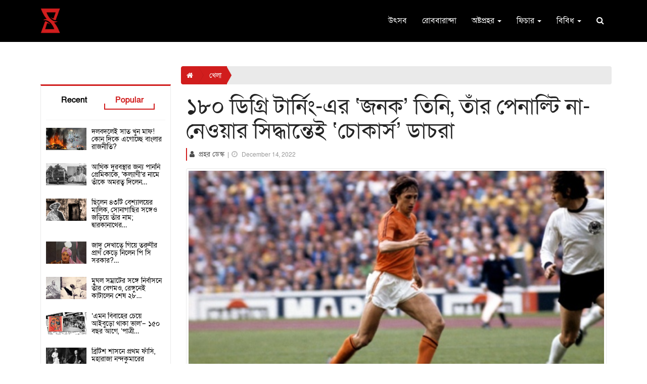

--- FILE ---
content_type: text/html; charset=UTF-8
request_url: https://www.prohor.in/the-dutch-footballer-who-made-180-degree-turning-skill-popular
body_size: 21124
content:
<!DOCTYPE html>
<html lang="en">
    <head>
        <meta charset="UTF-8">
<meta name="viewport" content="width=device-width, initial-scale=1.0">
<meta name="description" content="প্রথমত গ্রুপ স্টেজের ম্যাচ, তার ওপর গোলশূন্য ড্র— ফুটবল ইতিহাস সেভাবে মনে রাখেনি সুইডিস বনাম ডাচদের এই সংঘাতকে। তবে ড্রিবলিং এবং টার্নিং-এর কথা উঠলে এই ম্যাচের প্রসঙ্গ উঠে আসতে বাধ্য।">
<meta name="keywords" content="Prohor,Bengali Magazine,Daily News,Attractive News,Prohor,Johan Cruyff,Dutch Footballer,Cruyff Turning">
<meta name="author" content="Prohor">
<meta name="revisit-after" content="2 days">
<!-- Schema.org markup for Google+ -->
<meta itemprop="name" content="১৮০ ডিগ্রি টার্নিং-এর ‘জনক’ তিনি, তাঁর পেনাল্টি না-নেওয়ার সিদ্ধান্তেই ‘চোকার্স’ ডাচরা - Prohor">
<meta itemprop="description" content="প্রথমত গ্রুপ স্টেজের ম্যাচ, তার ওপর গোলশূন্য ড্র— ফুটবল ইতিহাস সেভাবে মনে রাখেনি সুইডিস বনাম ডাচদের এই সংঘাতকে। তবে ড্রিবলিং এবং টার্নিং-এর কথা উঠলে এই ম্যাচের প্রসঙ্গ উঠে আসতে বাধ্য।">
<meta itemprop="image" content="https://www.prohor.in/uploads/news_image/news_10028_1.jpg">
<!-- Open Graph data -->
<meta property="og:title" content="১৮০ ডিগ্রি টার্নিং-এর ‘জনক’ তিনি, তাঁর পেনাল্টি না-নেওয়ার সিদ্ধান্তেই ‘চোকার্স’ ডাচরা - Prohor" />
<meta property="og:type" content="article" />
<meta property="og:url" content="https://www.prohor.in/index.php/the-dutch-footballer-who-made-180-degree-turning-skill-popular" />
<meta property="og:image" content="https://www.prohor.in/uploads/news_image/news_10028_1.jpg" />
<meta property="og:description" content="প্রথমত গ্রুপ স্টেজের ম্যাচ, তার ওপর গোলশূন্য ড্র— ফুটবল ইতিহাস সেভাবে মনে রাখেনি সুইডিস বনাম ডাচদের এই সংঘাতকে। তবে ড্রিবলিং এবং টার্নিং-এর কথা উঠলে এই ম্যাচের প্রসঙ্গ উঠে আসতে বাধ্য।" />
<meta property="og:site_name" content="১৮০ ডিগ্রি টার্নিং-এর ‘জনক’ তিনি, তাঁর পেনাল্টি না-নেওয়ার সিদ্ধান্তেই ‘চোকার্স’ ডাচরা - Prohor" />
<meta property="fb:app_id" content="545039062838265" />
<meta property="fb:pages" content="2306158862837244" />
<!-- Twitter Card data -->
<meta name="twitter:card" content="summary_large_image">
<meta name="twitter:site" content="@publisher_handle">
<meta name="twitter:title" content="১৮০ ডিগ্রি টার্নিং-এর ‘জনক’ তিনি, তাঁর পেনাল্টি না-নেওয়ার সিদ্ধান্তেই ‘চোকার্স’ ডাচরা - Prohor">
<meta name="twitter:description" content="প্রথমত গ্রুপ স্টেজের ম্যাচ, তার ওপর গোলশূন্য ড্র— ফুটবল ইতিহাস সেভাবে মনে রাখেনি সুইডিস বনাম ডাচদের এই সংঘাতকে। তবে ড্রিবলিং এবং টার্নিং-এর কথা উঠলে এই ম্যাচের প্রসঙ্গ উঠে আসতে বাধ্য।">
<!-- Twitter summary card with large image must be at least 280x150px -->
<meta name="twitter:image:src" content="https://www.prohor.in/uploads/news_image/news_10028_1.jpg">
<title>১৮০ ডিগ্রি টার্নিং-এর ‘জনক’ তিনি, তাঁর পেনাল্টি না-নেওয়ার সিদ্ধান্তেই ‘চোকার্স’ ডাচরা - Prohor </title>
<!-- Favicon -->
<link rel="apple-touch-icon-precomposed" sizes="144x144" href="https://www.prohor.in/uploads/others/favicon.png">
<link rel="shortcut icon" href="https://www.prohor.in/uploads/others/favicon.png">
<link rel="icon" type="image/png" sizes="32x32" href="https://www.prohor.in/uploads/others/favicon.png">
<!-- Favicon Ends -->
<!-- CSS Global -->
<link href="https://fonts.googleapis.com/css2?family=Lato:wght@400;700&display=swap" rel="stylesheet">


<link href="https://cdnjs.cloudflare.com/ajax/libs/twitter-bootstrap/3.4.1/css/bootstrap.min.css" rel="stylesheet">

<link href="https://cdnjs.cloudflare.com/ajax/libs/font-awesome/4.7.0/css/font-awesome.min.css" rel="stylesheet">
<link href="https://www.prohor.in/template/front/assets/modal/css/sm.css" rel="stylesheet">
<!-- CSS Global Ends -->
<!-- Theme CSS -->
<link href="https://www.prohor.in/template/front/assets/css/theme.css?v=1769085487" rel="stylesheet">
<link href="https://www.prohor.in/template/front/assets/css/custom-theme.css?v=1769085487" rel="stylesheet">
<link href="https://www.prohor.in/template/front/assets/css/theme-default-color.css" rel="stylesheet">
<!-- Theme CSS Ends -->


<!--link href='https://fonts.googleapis.com/css?family=:400,500,600,700,800,900' rel='stylesheet' type='text/css'-->
<link href="https://fonts.maateen.me/solaiman-lipi/font.css" rel="stylesheet" type='text/css'>
<style>
	*{
		font-family: 'SolaimanLipi', "Lato", sans-serif;
	}
	.remove_one{
		cursor:pointer;
		padding-left:5px;
	}
</style>
		<link href="https://www.prohor.in/template/front/assets/plugins/owl-carousel2/assets/owl.carousel.min.css" rel="stylesheet">
		<link href="https://www.prohor.in/template/front/assets/plugins/owl-carousel2/assets/owl.theme.default.min.css" rel="stylesheet">
    	<!-- Head Libs -->
<script src="https://cdnjs.cloudflare.com/ajax/libs/jquery/2.0.0/jquery.min.js"></script>
<!-- Global site tag (gtag.js) - Google Analytics -->
<script async src="https://www.googletagmanager.com/gtag/js?id=UA-145433894-1"></script>
<script>
	window.dataLayer = window.dataLayer || [];
	function gtag(){dataLayer.push(arguments);}
	gtag('js', new Date());
	gtag('config', 'UA-145433894-1');
</script>
<!-- <script data-ad-client="ca-pub-4886556358702079" async src="https://pagead2.googlesyndication.com/pagead/js/adsbygoogle.js"></script> -->
<meta name="apple-mobile-web-app-capable" content="yes">
<meta name="apple-mobile-web-app-status-bar-style" content="black">
<meta name="apple-mobile-web-app-title" content="Prohor">
<meta name="msapplication-TileImage" content="https://www.prohor.in/144x144.png">
<meta name="msapplication-TileColor" content="#d11d1d">
<link rel="manifest" href="https://www.prohor.in/manifest.json">
<link rel="apple-touch-icon" href="https://www.prohor.in/144x144.png">
<meta name="theme-color" content="#d11d1d"/>                <style>
  #popup_ads.modal .modal-dialog { min-height:100vh; display:flex; align-items:center; justify-content:center; width:75vw; margin:0 auto; }
  #popup_ads.modal .modal-dialog .modal-content { border-radius:0; background:transparent; box-shadow:none; border:0; position:relative; }
  #popup_ads.modal .modal-dialog .modal-content .modal-body { padding:0; }
  #popup_ads.modal .modal-dialog .modal-content .modal-body .close { position:absolute; right:10px; top:10px; z-index:1100; font-size:30px; width:30px; line-height:30px; text-align:center; color:#fff; background:rgba(0,0,0,0.6); border:1px solid #fff; opacity:1; border-radius:50; }
  #popup_ads.modal .modal-dialog .modal-content .modal-body a { display:block; }
  #popup_ads.modal .modal-dialog .modal-content .modal-body a img { width:100%; max-width:90vw; }
  #popup_ads.modal .modal-dialog .modal-content .modal-body p { margin:0; color:#fff; text-align:center; font-size:24px; font-weight:700; }
  @media (max-width:992px) {
    #popup_ads.modal .modal-dialog { width:95vw; }
  }
</style>
        
    </head>
    <body id="home" class="wide">
        <!--div id="fb-root"></div>
        <script>
          window.fbAsyncInit = function() {
            FB.init({
              appId      : '545039062838265',
              cookie     : true,
              xfbml      : true,
              version    : 'v7.0'
            });              
            FB.AppEvents.logPageView();   
          };

          (function(d, s, id){
             var js, fjs = d.getElementsByTagName(s)[0];
             if (d.getElementById(id)) {return;}
             js = d.createElement(s); js.id = id;
             js.src = "https://connect.facebook.net/en_US/sdk.js";
             fjs.parentNode.insertBefore(js, fjs);
           }(document, 'script', 'facebook-jssdk'));
        </script-->

        <!-- PRELOADER -->
                <!-- /PRELOADER -->

        <!-- WRAPPER -->
        <div class="wrapper">
			<section id="mainmenu">
	<nav class="navbar" role="navigation">
		<div class="container">
			<div class="navbar-header">
				<button type="button" class="navbar-toggle" data-toggle="collapse" data-target="#navbar-collapse">
					<span class="sr-only">Toggle navigation</span>
					<span class="icon-bar"></span>
					<span class="icon-bar"></span>
					<span class="icon-bar"></span>
				</button>
				<a class="navbar-brand" href="https://www.prohor.in/">
					<img src="https://www.prohor.in/uploads/logo_image/logo_43.png">
				</a>
			</div>
			<div class="collapse navbar-collapse" id="navbar-collapse">
				<ul class="nav navbar-nav navbar-right">
										<li class="closer">
						<div>
							<a target="_blank" href="https://www.facebook.com/prohor.in">
								<i class="fa fa-facebook-f"></i>
							</a>
							<a target="_blank" href="https://www.instagram.com/prohor.in/">
								<i class="fa fa-instagram"></i>
							</a>
						</div>
						<i class="fa fa-times"></i>
					</li>
					<li><a href='https://www.prohor.in/category/utsab'>উৎসব</a></li><li><a href='https://www.prohor.in/category/robbaranda'>রোববারান্দা</a></li><li class="dropdown">
								<a href="#" class="dropdown-toggle">অষ্টপ্রহর <b class="caret"></b></a>
								<ul class="dropdown-menu"><li><a href='https://www.prohor.in/category/kolkata'>কলকাতা</a></li><li><a href='https://www.prohor.in/category/district'>রাজ্য</a></li><li><a href='https://www.prohor.in/category/bangladesh'>বাংলাদেশ</a></li><li><a href='https://www.prohor.in/category/national-and-international'>দেশে-বিদেশে</a></li></ul>
							</li><li class="dropdown">
								<a href="https://www.prohor.in/category/feature" class="dropdown-toggle">ফিচার <b class="caret"></b></a>
								<ul class="dropdown-menu"><li><a href='https://www.prohor.in/category/baroiyari-kotha'>বারো-ইয়ারি কথা</a></li></ul>
							</li><li class="dropdown">
								<a href="#" class="dropdown-toggle">বিবিধ <b class="caret"></b></a>
								<ul class="dropdown-menu"><li><a href='https://www.prohor.in/category/environment-and-animals'>পরিবেশ ও প্রাণীজগৎ</a></li><li><a href='https://www.prohor.in/category/science-and-technology'>বিজ্ঞান ও প্রযুক্তি</a></li><li><a href='https://www.prohor.in/category/literature'>সাহিত্য-সংস্কৃতি</a></li><li><a href='https://www.prohor.in/category/history'>ইতিহাস</a></li><li><a href='https://www.prohor.in/category/health'>শরীর ও মন</a></li><li><a href='https://www.prohor.in/category/sports'>খেলা</a></li><li><a href='https://www.prohor.in/category/personality'>ব্যক্তিত্ব</a></li><li><a href='https://www.prohor.in/category/entertainment'>বিনোদন</a></li></ul>
							</li>					<li class="search">
						<a href="#" class="toggle"><i class="fa fa-search"></i></a>
						<form action="https://www.prohor.in/home/top_search/" class="form-horizontal" method="post" id="top_search_form" accept-charset="utf-8">
                                               <input type="hidden" name="csrf_prohor_token" value="d90d95e4813095be84c933021c792493" />
							<div>
								<input type="search" name="menu_search_bar" id="top_search_input" />
								<button type="submit" name="search" value="search">Search</button>
							</div>
						</form>
					</li>
				</ul>
				</div>
		</div>
	</nav>
	<li class="search phone-search">
		<a href="#" class="toggle"><i class="fa fa-search"></i></a>
		<form action="https://www.prohor.in/home/top_search/" class="form-horizontal" method="post" id="top_search_form1" accept-charset="utf-8">
                                                                                                                     <input type="hidden" name="csrf_prohor_token" value="d90d95e4813095be84c933021c792493" />
			<div>
				<input type="search" name="menu_search_bar" id="top_search_input1"/>
				<button type="submit" name="search" value="search">Search</button>
			</div>
		</form>
	</li>
</section>
<section class="page-section with-sidebar pad-tb-5">
	<div class="container">
		<div class="advertise_space2">
			<div class="row">
				<div class="col-sm-12 col-xs-12">
									</div>
			</div>
		</div>
	</div>
</section>
<script type="text/javascript">
	// SEARCH CLICK TOGGLE
	$(".search .toggle").on('click', function (e) {
		e.preventDefault();
		e.stopPropagation();
		$(this).next("form").slideToggle(300);
	});
	$(".search form input").on('click', function (e) {
		e.stopPropagation();
	});
	$(document).on("click", function () {
		$(".search form").slideUp(300);
	});
	// PHONE MNEU
	$("#mainmenu .navbar .closer i").on("click", function () {
		$("#navbar-collapse").collapse('hide');
		$("body").css("overflow", "auto");
	});
	$("#mainmenu .navbar .navbar-toggle").on("click", function () {
		$("body").css("overflow", "hidden");
	});
	// NAV DROPDOWN
	$("ul.nav li.dropdown").hover(function () {
		$(this).find(".dropdown-menu").stop(true, true).delay(200).fadeIn(500);
	}, function () {
		$(this).find(".dropdown-menu").stop(true, true).delay(200).fadeOut(500);
	});
	// NAV AFTER SCROLL
	$(window).scroll(function () {
		if ($(window).width() > 992) {
			if ($(window).scrollTop() > 0) {
				$("#mainmenu").addClass("notTop");
			} else {
				$("#mainmenu").removeClass("notTop");
			}
		}
	});
</script>            
                        
            <!-- CONTENT AREA -->
<div class="content-area">
    <!-- PAGE WITH SIDEBAR -->
    <section class="page-section with-sidebar pad-t-15">
        <div class="container">
			            <div class="row mar-lr--5">
                <!-- SIDEBAR -->
    <aside class="col-md-3 sidebar pull-left" id="sidebar">
    	<div class="box_shadow">
            <span class="btn btn-theme-transparent pull-left hidden-lg hidden-md" onClick="close_sidebar();" style="border-radius:50%; position: absolute; top:30px; right:0px; z-index:99;">
                <i class="fa fa-times"></i>
            </span>
            <!-- /advertisement space -->
            <div class="advertise_space1">
                <div class="row">
                    <div class="col-md-12">
                    	                    </div>
                </div>
            </div>
            <!-- /advertisement space -->
            
<div class="widget widget_box widget-tabs sp_news_tab2 border-topx3 alt">
    <div class="widget-content">
        <nav class="menu tab-menu-1">
            <ul id="tabs" class="menu-list">
                <li class="menu-item">
                	<a class="menu-link" href="#tab2-s1" data-toggle="tab">Recent</a>
                </li>
                <li class="menu-item active">
                	<a class="menu-link" href="#tab2-s2" data-toggle="tab">Popular</a>
                </li>
            </ul>
        </nav>
        <div class="tab-content">
            <!-- tab 1 -->
            <div class="tab-pane fade" id="tab2-s1">
			<div class="news_box_rect_1 thumb hover3">
    <div class="media">
        <span class="pull-left media-link">
        	            <img class="media-object img-responsive image_delay" src="https://www.prohor.in/uploads/news_loading_background/default.jpg" data-src="https://www.prohor.in/uploads/news_image/news_10953_3.jpg" alt="">
                        </span>
        <div class="media-body">
            <h4 class="media-heading">
            	<a href="https://www.prohor.in/buddhadeb-bhattacharjee-on-jibanananda-das-an-article-by-tanmoy-bhattacharjee">
            		বুদ্ধদেবের জীবনানন্দ-পাঠ ও কবিতাদর্শন                </a>
            </h4>
        </div>
    </div>
</div><div class="news_box_rect_1 thumb hover3">
    <div class="media">
        <span class="pull-left media-link">
        	            <img class="media-object img-responsive image_delay" src="https://www.prohor.in/uploads/news_loading_background/default.jpg" data-src="https://www.prohor.in/uploads/news_image/news_7395_1.jpg" alt="">
                        </span>
        <div class="media-body">
            <h4 class="media-heading">
            	<a href="https://www.prohor.in/bidhan-chandra-roy-kalyani-and-the-mythical-love-story">
            		বিধানচন্দ্র রায়, কল্যাণী ও ‘অপূর্ণ প্রেম’ : মিথ ও মিথ্যের&#8230;                </a>
            </h4>
        </div>
    </div>
</div><div class="news_box_rect_1 thumb hover3">
    <div class="media">
        <span class="pull-left media-link">
        	            <img class="media-object img-responsive image_delay" src="https://www.prohor.in/uploads/news_loading_background/default.jpg" data-src="https://www.prohor.in/uploads/news_image/news_10952_2.jpg" alt="">
                        </span>
        <div class="media-body">
            <h4 class="media-heading">
            	<a href="https://www.prohor.in/irshakkhatkar-sushilkumar-barman-by-tanmoy-bhattacharjee-part-2">
            		ঈর্ষাক্ষাৎকার: সুশীলকুমার বর্মন — দ্বিতীয় পর্ব                </a>
            </h4>
        </div>
    </div>
</div><div class="news_box_rect_1 thumb hover3">
    <div class="media">
        <span class="pull-left media-link">
        	            <img class="media-object img-responsive image_delay" src="https://www.prohor.in/uploads/news_loading_background/default.jpg" data-src="https://www.prohor.in/uploads/news_image/news_8659_1.jpg" alt="">
                        </span>
        <div class="media-body">
            <h4 class="media-heading">
            	<a href="https://www.prohor.in/polish-doctor-saved-thousands-of-jews-people-by-creating-fake-pandemic">
            		‘মিথ্যে মহামারী’ তৈরি করে ৮ হাজার ইহুদির প্রাণ বাঁচিয়েছিলেন পোলিশ&#8230;                </a>
            </h4>
        </div>
    </div>
</div><div class="news_box_rect_1 thumb hover3">
    <div class="media">
        <span class="pull-left media-link">
        	            <img class="media-object img-responsive image_delay" src="https://www.prohor.in/uploads/news_loading_background/default.jpg" data-src="https://www.prohor.in/uploads/news_image/news_8751_1.jpg" alt="">
                        </span>
        <div class="media-body">
            <h4 class="media-heading">
            	<a href="https://www.prohor.in/bat-bombs-the-secret-weapon-of-us-army-in-ww2">
            		দ্বিতীয় বিশ্বযুদ্ধে মার্কিনিদের গোপন হাতিয়ার ‘বাদুড় বোমা’                </a>
            </h4>
        </div>
    </div>
</div><div class="news_box_rect_1 thumb hover3">
    <div class="media">
        <span class="pull-left media-link">
        	            <img class="media-object img-responsive image_delay" src="https://www.prohor.in/uploads/news_loading_background/default.jpg" data-src="https://www.prohor.in/uploads/news_image/news_1839_1.jpg" alt="">
                        </span>
        <div class="media-body">
            <h4 class="media-heading">
            	<a href="https://www.prohor.in/history-behind-the-name-shyambazar">
            		শ্যামবাজারের নামকরণের পিছনে লুকিয়ে কোন ‘শ্যাম’? উত্তর আজও রহস্যাবৃত                </a>
            </h4>
        </div>
    </div>
</div><div class="news_box_rect_1 thumb hover3">
    <div class="media">
        <span class="pull-left media-link">
        	            <img class="media-object img-responsive image_delay" src="https://www.prohor.in/uploads/news_loading_background/default.jpg" data-src="https://www.prohor.in/uploads/news_image/news_7882_1.jpg" alt="">
                        </span>
        <div class="media-body">
            <h4 class="media-heading">
            	<a href="https://www.prohor.in/american-troops-in-bengal-while-ww2">
            		কলকাতার মার্কিন সেনা, ‘নরখাদক’ কৃষ্ণাঙ্গ ও দ্বিতীয় বিশ্বযুদ্ধের দিনগুলি                </a>
            </h4>
        </div>
    </div>
</div><div class="news_box_rect_1 thumb hover3">
    <div class="media">
        <span class="pull-left media-link">
        	            <img class="media-object img-responsive image_delay" src="https://www.prohor.in/uploads/news_loading_background/default.jpg" data-src="https://www.prohor.in/uploads/news_image/news_10951_4.jpg" alt="">
                        </span>
        <div class="media-body">
            <h4 class="media-heading">
            	<a href="https://www.prohor.in/first-international-potato-day">
            		আলু নিয়ে আলোচনা, নেপথ্যে প্রথম আন্তর্জাতিক আলু দিবস                </a>
            </h4>
        </div>
    </div>
</div><div class="news_box_rect_1 thumb hover3">
    <div class="media">
        <span class="pull-left media-link">
        	            <img class="media-object img-responsive image_delay" src="https://www.prohor.in/uploads/news_loading_background/default.jpg" data-src="https://www.prohor.in/uploads/news_image/news_10947_2.jpeg" alt="">
                        </span>
        <div class="media-body">
            <h4 class="media-heading">
            	<a href="https://www.prohor.in/irshakkhatkar-sushilkumar-barman-by-tanmoy-bhattacharjee-part-1">
            		ঈর্ষাক্ষাৎকার: সুশীলকুমার বর্মন — প্রথম পর্ব                </a>
            </h4>
        </div>
    </div>
</div><div class="news_box_rect_1 thumb hover3">
    <div class="media">
        <span class="pull-left media-link">
        	            <img class="media-object img-responsive image_delay" src="https://www.prohor.in/uploads/news_loading_background/default.jpg" data-src="https://www.prohor.in/uploads/news_image/news_9916_1.jpg" alt="">
                        </span>
        <div class="media-body">
            <h4 class="media-heading">
            	<a href="https://www.prohor.in/500-yo-library-of-tamil-nadu-with-rare-collection-of-historic-documents">
            		৪০০ পেরিয়েও আজও সচল ভারতের প্রাচীনতম ‘জীবিত’ গ্রন্থাগার                </a>
            </h4>
        </div>
    </div>
</div>            </div>
            <!-- tab 2 -->
            <div class="tab-pane fade in active" id="tab2-s2">
                <div class="news_box_rect_1 thumb hover3">
    <div class="media">
        <span class="pull-left media-link">
        	            <img class="media-object img-responsive image_delay" src="https://www.prohor.in/uploads/news_loading_background/default.jpg" data-src="https://www.prohor.in/uploads/news_image/news_9230_1.jpg" alt="">
                        </span>
        <div class="media-body">
            <h4 class="media-heading">
            	<a href="https://www.prohor.in/an-overview-of-west-bengal-politics-by-suman-sengupta">
            		দলবদলেই সাত খুন মাফ! কোন দিকে এগোচ্ছে বাংলার রাজনীতি?                </a>
            </h4>
        </div>
    </div>
</div><div class="news_box_rect_1 thumb hover3">
    <div class="media">
        <span class="pull-left media-link">
        	            <img class="media-object img-responsive image_delay" src="https://www.prohor.in/uploads/news_loading_background/default.jpg" data-src="https://www.prohor.in/uploads/news_image/news_3342_1.jpeg" alt="">
                        </span>
        <div class="media-body">
            <h4 class="media-heading">
            	<a href="https://www.prohor.in/bidhan-chandra-roy-named-kalyani-after-the-love-of-his-life">
            		আর্থিক দুরবস্থার জন্য পাননি প্রেমিকাকে, ‘কল্যাণী’র নামে তাঁকে অমরত্ব দিলেন&#8230;                </a>
            </h4>
        </div>
    </div>
</div><div class="news_box_rect_1 thumb hover3">
    <div class="media">
        <span class="pull-left media-link">
        	            <img class="media-object img-responsive image_delay" src="https://www.prohor.in/uploads/news_loading_background/default.jpg" data-src="https://www.prohor.in/uploads/news_image/news_4304_1.jpg" alt="">
                        </span>
        <div class="media-body">
            <h4 class="media-heading">
            	<a href="https://www.prohor.in/dwarkanath-tagore-was-owner-of-43-brothel">
            		ছিলেন ৪৩টি বেশ্যালয়ের মালিক, সোনাগাছির সঙ্গেও জড়িয়ে তাঁর নাম; দ্বারকানাথের&#8230;                </a>
            </h4>
        </div>
    </div>
</div><div class="news_box_rect_1 thumb hover3">
    <div class="media">
        <span class="pull-left media-link">
        	            <img class="media-object img-responsive image_delay" src="https://www.prohor.in/uploads/news_loading_background/default.jpg" data-src="https://www.prohor.in/uploads/news_image/news_3728_1.jpg" alt="">
                        </span>
        <div class="media-body">
            <h4 class="media-heading">
            	<a href="https://www.prohor.in/p-c-sorcar-the-maharaja-of-magic">
            		জাদু দেখাতে গিয়ে তরুণীর প্রাণ কেড়ে নিলেন পি সি সরকার?&#8230;                </a>
            </h4>
        </div>
    </div>
</div><div class="news_box_rect_1 thumb hover3">
    <div class="media">
        <span class="pull-left media-link">
        	            <img class="media-object img-responsive image_delay" src="https://www.prohor.in/uploads/news_loading_background/default.jpg" data-src="https://www.prohor.in/uploads/news_image/news_2830_1.jpeg" alt="">
                        </span>
        <div class="media-body">
            <h4 class="media-heading">
            	<a href="https://www.prohor.in/begum-zinat-mahal-and-bahadur-shah-zafar">
            		মুঘল সম্রাটের সঙ্গে নির্বাসনে তাঁর বেগমও, রেঙ্গুনেই কাটালেন শেষ ২৮&#8230;                </a>
            </h4>
        </div>
    </div>
</div><div class="news_box_rect_1 thumb hover3">
    <div class="media">
        <span class="pull-left media-link">
        	            <img class="media-object img-responsive image_delay" src="https://www.prohor.in/uploads/news_loading_background/default.jpg" data-src="https://www.prohor.in/uploads/news_image/news_1283_1.jpg" alt="">
                        </span>
        <div class="media-body">
            <h4 class="media-heading">
            	<a href="https://www.prohor.in/story-of-first-advertisement-about-bride-in-bengali">
            		‘এমন বিবাহের চেয়ে আইবুড়ো থাকা ভাল’– ১৫০ বছর আগে, ‘পাত্রী&#8230;                </a>
            </h4>
        </div>
    </div>
</div><div class="news_box_rect_1 thumb hover3">
    <div class="media">
        <span class="pull-left media-link">
        	            <img class="media-object img-responsive image_delay" src="https://www.prohor.in/uploads/news_loading_background/default.jpg" data-src="https://www.prohor.in/uploads/news_image/news_3884_1.jpg" alt="">
                        </span>
        <div class="media-body">
            <h4 class="media-heading">
            	<a href="https://www.prohor.in/maharaja-nandakumar-the-first-indian-hanged-by-british-raj">
            		ব্রিটিশ শাসনে প্রথম ফাঁসি, মহারাজা নন্দকুমারের হত্যাদৃশ্য দেখতে জনসমুদ্র কলকাতায়                </a>
            </h4>
        </div>
    </div>
</div><div class="news_box_rect_1 thumb hover3">
    <div class="media">
        <span class="pull-left media-link">
        	            <img class="media-object img-responsive image_delay" src="https://www.prohor.in/uploads/news_loading_background/default.jpg" data-src="https://www.prohor.in/uploads/news_image/news_4138_1.jpeg" alt="">
                        </span>
        <div class="media-body">
            <h4 class="media-heading">
            	<a href="https://www.prohor.in/sastipada-chattapadhyay-reacts-about-upcoming-pandav-goenda-tv-series">
            		‘আমার দুর্ভাগ্য, মরার বয়সে পাণ্ডব গোয়েন্দার এই পরিণতি দেখে যেতে&#8230;                </a>
            </h4>
        </div>
    </div>
</div><div class="news_box_rect_1 thumb hover3">
    <div class="media">
        <span class="pull-left media-link">
        	            <img class="media-object img-responsive image_delay" src="https://www.prohor.in/uploads/news_loading_background/default.jpg" data-src="https://www.prohor.in/uploads/news_image/news_5265_1.jpg" alt="">
                        </span>
        <div class="media-body">
            <h4 class="media-heading">
            	<a href="https://www.prohor.in/pannalal-bhattacharya-committed-suicide-at-age-of-36-year">
            		প্রায়ই সময় কাটাতেন শ্মশানে, মাত্র ৩৬ বছর বয়সেই গলায় দড়ি&#8230;                </a>
            </h4>
        </div>
    </div>
</div><div class="news_box_rect_1 thumb hover3">
    <div class="media">
        <span class="pull-left media-link">
        	            <img class="media-object img-responsive image_delay" src="https://www.prohor.in/uploads/news_loading_background/default.jpg" data-src="https://www.prohor.in/uploads/news_image/news_3819_1.jpg" alt="">
                        </span>
        <div class="media-body">
            <h4 class="media-heading">
            	<a href="https://www.prohor.in/digambari-devi-wanted-to-leave-dwarakanath-tagore">
            		বাগানবাড়িতে বিলাসিতায় মত্ত দ্বারকানাথ ঠাকুর, ঘৃণায় ছেড়ে যেতে চাইলেন স্ত্রী&#8230;                </a>
            </h4>
        </div>
    </div>
</div>            </div>
        </div>
    </div>
</div>
<div class="widget widget_box poll_box">
</div>
<script>
function vote_poll(){
	var poll_id = $("#poll_id").val();
	var index=$('input[name="answer"]:checked').val();
	$.ajax({
		url: 'https://www.prohor.in/home/poll/vote/'+poll_id+'/'+index
	});
	if(typeof(index) !== "undefined"){
		if (typeof(Storage) !== "undefined") {
			var poll_list=localStorage.getItem("poll_storage");
			if(poll_list == null){
			var set=['0'];
				localStorage.setItem("poll_storage",JSON.stringify(set));
				poll_list=localStorage.getItem("poll_storage");
			}
			var poll= JSON.parse(poll_list);
			if(jQuery.inArray(poll_id, poll) == -1)
			{
				poll.push(poll_id);
			}
			localStorage.setItem("poll_storage",JSON.stringify(poll));
		}
		setTimeout(function() {
			result_show();
			setTimeout(function() {
				$('#back_to_option').hide();
			},300);
		},500);
	}
}
function result_show(){
	$('#poll_vote').hide();
	$('#poll_res').show();
	var poll_id = $("#poll_id").val();
	$('#poll_res').load('https://www.prohor.in/home/poll/res/'+poll_id);
}
function option_show(){
	$('#poll_res').hide();
	$('#poll_vote').show();
}
function display(){
	var poll_list=localStorage.getItem("poll_storage");
	if(poll_list == null){
		var set=['0'];
		localStorage.setItem("poll_storage",JSON.stringify(set));
		poll_list=localStorage.getItem("poll_storage");
	}
	var poll_id = $("#poll_id").val();
	var polls= JSON.parse(poll_list);
	if(jQuery.inArray(poll_id, polls) !== -1){
		var user_ext= "true";
	}
	else{
		var user_ext= "false";
	}
	if(user_ext=="true"){
		$('#poll_vote').hide();
		result_show();
		setTimeout(function() {
			$('#back_to_option').hide();
		},1000);
		
	}
	else if(user_ext=="false"){
		$('#poll_res').hide();
		$('#poll_vote').show();
	}
}
$(document).ready(function() {
	display();
});
</script> 
        </div>
        <!-- /widget shop categories -->
    </aside>
<!-- /SIDEBAR -->                <div class="col-md-9 pad-lr-5 content" id="content">
                    						<span class="btn btn-theme-transparent pull-left hidden-lg hidden-md mob-con" style="position:relative; z-index:100;padding: 5px 12px; border-radius:4px;width: 100%; margin-bottom: 15px;" onClick="open_sidebar();">
							<i class="fa fa-bars"></i>
						</span>
                                            <ol class="hidden-sm hidden-xs breadcrumb breadcrumb-custom">
                            <li>
                                <a href="https://www.prohor.in/">
                                    <i class="fa fa-home"></i>
								</a>
							</li>
                            <li class="active">
                                <a href="https://www.prohor.in/category/sports/0">
                                    খেলা								</a>
							</li>
                            						</ol>
                        <article class="post-wrap post-single box_shadow mar-lr-0 mar-t-10">
                            <div class="post-header">
                                <h2 class="post-title">
                                    ১৮০ ডিগ্রি টার্নিং-এর ‘জনক’ তিনি, তাঁর পেনাল্টি না-নেওয়ার সিদ্ধান্তেই ‘চোকার্স’ ডাচরা								</h2>
                                <div class="post-meta to_show">
                                    <span>
                                        <i class="fa fa-user"></i> 
                                        <a href="https://www.prohor.in/reporter/prohor-desk">
                                            প্রহর ডেস্ক										</a>
									</span>
                                    <span class="divider">|</span>
                                    <span>                                         <a class="date" href="https://www.prohor.in/category/0/0/2022-12-14/2022-12-14">
                                            <i class="fa fa-clock-o"></i>
                                            December 14, 2022										</a>
                                                                            </span>
								</div>
							</div>
                            <div class="post-media">
            <span onClick="image_modal('https://www.prohor.in/uploads/news_image/news_10028_1.jpg');">
            <img class="img-thumbnail img-responsive cursorPointer image_delay" src="https://www.prohor.in/uploads/news_loading_background/default.jpg" data-src="https://www.prohor.in/uploads/news_image/news_10028_1.jpg"  />
        </span>
        </div>
<div class="post-control">
    <div class="controls">
                <div class="social">
                        <!--div class="fb-like" data-href="" data-width="" data-layout="button_count" data-action="like" data-size="large" data-share="false"></div-->
            <iframe src="https://www.facebook.com/plugins/share_button.php?href=https://www.prohor.in/the-dutch-footballer-who-made-180-degree-turning-skill-popular&layout=button&size=small&appId=545039062838265&width=96&height=20" width="96" height="20" style="border:none;overflow:hidden" scrolling="no" frameborder="0" allowTransparency="true" allow="encrypted-media"></iframe>
            <iframe src="https://www.facebook.com/plugins/like.php?href=https%3A%2F%2Fwww.facebook.com%2Fprohor.in%2F&width=84&layout=button_count&action=like&size=small&share=false&height=21&appId=545039062838265" width="84" height="21" style="border:none;overflow:hidden" scrolling="no" frameborder="0" allowTransparency="true" allow="encrypted-media"></iframe>             
        </div>
                <div>
            <div class="a2a_kit a2a_kit_size_32 a2a_default_style social">
                                <a class="a2a_button_facebook_messenger"></a>
                <a class="a2a_button_whatsapp"></a>
                <a class="a2a_button_google_bookmarks"></a>
                <a class="a2a_button_twitter"></a>
                <!--a class="a2a_button_email"></a-->
                <!--a class="a2a_button_telegram"></a-->
                <!--a class="a2a_button_sms"></a-->
                <span class="read-later" onclick="to_readlater(10028, event)"  data-toggle="tooltip" title="Read Later" data-placement="bottom" >
                    <img class="img-responsive" src="https://www.prohor.in/uploads/others/Read-later.png" alt="Read Later" />
                </span>
                            </div>
        </div>
        <!-- <span class="print hidden" onClick="print_news();" data-toggle="tooltip" title="Print" data-placement="bottom" >
            <img class="img-responsive" src="https://www.prohor.in/uploads/others/Print-icon.png" alt="Print" />
        </span> -->
    </div>
</div>
<!--div class="post-body">
    <div class="post-excerpt">
        <p class="text-summary">
                    </p>
    </div>
</div-->
<div class="post-body">
    <div class="post-excerpt">
        <div class="text-description">
            <p>১৯৭৪ সাল। বিশ্বকাপের গ্রুপ পর্বের ম্যাচে সুইডিসদের মুখোমুখি হয়েছিল ডাচরা। না, সেই ম্যাচে গোলের খাতা খুলতে পারেনি কোনো দলই। প্রথমত গ্রুপ স্টেজের ম্যাচ, তার ওপর গোলশূন্য ড্র— ফুটবল ইতিহাস সেভাবে মনে রাখেনি সুইডিস বনাম ডাচদের এই সংঘাতকে। তবে ড্রিবলিং এবং টার্নিং-এর কথা উঠলে এই ম্যাচের প্রসঙ্গ উঠে আসতে বাধ্য।</p><p>ম্যাচের বয়স তখন ২৪ মিনিট। বাঁ প্রান্ত দিয়ে আক্রমণ শানিয়ে সুইডেনের বক্সের কাছে পৌঁছে গেছেন ডাচ তারকা ইয়োহান ক্রুয়েফ (Johan Cruyff)। তবে সুইডিসরাও ছাড়বার পাত্র নয়। তাঁর গায়ে লেগে রয়েছেন ২ নম্বর জার্সিধারী সুইডিস ডিফেন্ডার জঁ ওলসন। অথচ, খানিকটা মাইনাস করার ভঙ্গিতে সামনে এগিয়েই চকিতে বল নিয়ে ঘুরে গেলেন ক্রুয়েফ। সম্পূর্ণ ১৮০ ডিগ্রি। ক্রুয়েফের এই গতিময় টার্নিং এতটাই অপ্রত্যাশিত ছিল যে কয়েক মুহূর্তের জন্য স্তব্ধ হয়ে গিয়েছিল খেলা। ওলসন নিজে বুঝতেও পারেননি, তাঁকে কাটিয়ে বল নিয়ে বক্সের ভেতরে ঢুকে গেছেন ক্রুয়েফ। ফুটবলাররা তো বটেই, মাঠে উপস্থিত দর্শকরাও আশা করেননি এহেন মহাকাব্য রচনা করা যেতে পারে ফুটবলের মাঠে।&nbsp;</p><p><span class="fr-video fr-deletable fr-fvc fr-dvb fr-draggable" contenteditable="false" draggable="true"><iframe width="640" height="360" src="https://www.youtube.com/embed/U1k7DGqRF5g?&amp;wmode=opaque" frameborder="0" allowfullscreen="" class="fr-draggable"></iframe></span><br></p><div class='news_conadd'></div><p>আধুনিক ফুটবলে এই ১৮০ ডিগ্রি টার্নিং (180 Degree Turning) আজ অত্যন্ত জনপ্রিয় একটি স্কিল। মেসিই হোক কি লুকা মডরিচ বা মাতেও কোভাচিচ— গতকাল আর্জেন্টিনা-ক্রোয়েশিয়ার ম্যাচেও একাধিকবার দেখা গেছে এই শৈল্পিক স্কিল। তবে মজার বিষয় হল, বিশ্ব ফুটবলে এই স্কিলকে জনপ্রিয়তা এনে দিয়েছিল ১৯৭৪-এর সেই ম্যাচই। এমনকি ফুটবলের পরিভাষায় এই বিশেষ স্কিলটির আনুষ্ঠানিক নামও ‘ক্রুয়েফ টার্নিং’। অবশ্য ক্রুয়েফকেই এই স্কিলের জনক বলা যায় কিনা, তা নিয়ে রয়েছে বিতর্ক। তবে ক্রুয়েফের আগে ফুটবলের ময়দানে এই স্কিলের ব্যবহার হয়েছিল কিনা, তা নিশ্চিত করার মতো কোনো তথ্যই লিপিবদ্ধ নেই ফুটবল ইতিহাসে।&nbsp;</p><div class='news_conadd'></div><p>তবে শুধু ক্রুয়েফই নন, ১৯৭৪-এর বিশ্বকাপে ডাচদের উত্থান তৈরি করেছিল এক আশ্চর্য কিংবদন্তি। আসলে দ্বিতীয় বিশ্বযুদ্ধোত্তর সময়ে সেটাই ছিল ডাচদের প্রথম বিশ্বকাপ। এমনকি বিশ্বযুদ্ধের আগে দুটি বিশ্বকাপে ডাচরা অংশ নিলেও, প্রথম ১০-এ জায়গা করে নিতে পারেনি তারা। অন্যদিকে ১৯৫০ থেকে ১৯৭০ পর্যন্ত টানা ছ’বছর বিশ্বকাপে খেলার যোগ্যতাও অর্জন করতে পারেনি ডাচরা। ফলে, ১৯৭৪-এর বিশ্বকাপের ফাইনালে পৌঁছে যাবে ডাচ ব্রিগেড, এমনটা আশা করেনি কেউ-ই। তবে ডার্ক হর্স হয়েও ‘টোটাল ফুটবল’ এবং ক্রুয়েফের ‘পোয়েট্রি ইন মোশান’-এর ওপর ভর করেই সেই অসম্ভবকে সম্ভব করে দেখায় ডাচরা।&nbsp;</p><div class='news_conadd'></div><p>গ্রুপ পর্বে বুলগেরিয়া ও উরুগুয়ে তো বটেই, দ্বিতীয় রাউন্ডে ব্রাজিল, আর্জেন্টিনা ও পূর্ব জার্মানি এই তিনটি দলকেই পর্যুদস্ত করেছিল ডাচরা। ফাইনালে তাদের প্রতিদ্বন্দ্বী ছিল পশ্চিম জার্মানি। বিশ্বকাপের শুরুতে ফেভারিট না হলেও, ফাইনালে ধারে-ভারে সেবার এগিয়ে ছিল ডাচরাই। এমনকি বহু ফুটবল বিশেষজ্ঞই জানিয়েছিলেন, সেবারই হয়তো প্রথমবার বিশ্বকাপ জিতবে নেদারল্যান্ডস। কেন-না, গ্রুপ পর্বে পশ্চিম জার্মানিকে হারিয়েছিল পূর্ব জার্মানি। আর তাদের ‘বধ’ করেই ফাইনালে ওঠা নেদারল্যান্ডসের।&nbsp;</p><div class='news_conadd'></div><p>ম্যাচের শুরুতেই ঝলসে ওঠেন ক্রুয়েফ। ম্যাচের বয়স তখনও এক মিনিট হয়নি। পায়ে একবারের জন্যও বল ঠেকাতে পারেনি জার্মানরা। ১৩টি নিখুঁত পাস এবং ম্যাজিক্যাল ড্রিবলিং করে জার্মান বক্সে ঢুকে পড়েন ক্রুয়েফ। নিশ্চিত গোল আটকে বক্সের মধ্যে ক্রুয়েফকে ফাউল করতে বাধ্য হয়েছিলেন জার্মান ডিফেন্ডার। পেনাল্টি পেয়েছিল নেদারল্যান্ডস।&nbsp;</p><p>মজার বিষয় হল, নিজে এই পেনাল্টি নেননি ক্রুয়েফ। বদলে সেট পিস নেওয়ার দায়িত্ব তুলে দেন সতীর্থ নিসকেনের কাঁধে। হ্যাঁ, ভুল করেননি তিনি। ২ মিনিটেই ম্যাচের লিড নিয়েছিল ডাচরা। তবে পরবর্তী ৯০ মিনিট সেই লিড ধরে রাখতে পারেনি তারা। ২৫ মিনিটে ম্যাচের সমতা ফেরায় পশ্চিম জার্মানি। এরপর ৪৩ মিনিটে ডাচদের কফিনে শেষ পেরেক পুঁতে দেন গার্ড মুলার।&nbsp;</p><p>ম্যাচের শেষ মুহূর্ত পর্যন্ত লড়াই চালিয়ে গেলেও স্কোরবোর্ডে আর পরিবর্তন আনতে পারেননি ক্রুয়েফ, নিসকেনরা। ২-১ গোলেই থেমে যেতে হয়েছিল ডাচদের। তবে এই অপ্রত্যাশিত হারের জন্য দায়ী স্বয়ং ক্রুয়েফ। এ-কথা সে-সময় চর্চিত হয়েছিল আন্তর্জাতিক মিডিয়ায়। এমনকি বিশ্বকাপের পরেও। আসলে পরিসংখ্যান ও ইতিহাস বলছে, ক্রুয়েফ গোল করেছে এমন ম্যাচে একবারের জন্যেও হারেনি ডাচরা। সতীর্থ নিসকেনকে পেনাল্টি নেওয়ার দায়িত্ব না তুলে দিয়ে, ক্রুয়েফ নিজে সেই পেনাল্টি মারলে হয়তো সেদিনও জিতত ডাচ-বাহিনীই।&nbsp;</p><div class='news_conadd'></div><p>বার্সেলোনাই হোক কিংবা আয়াক্স— তৎকালীন ইউরোপের দুই কিংবদন্তি ক্লাবকেই একাধিক ট্রফি এনে দিয়েছেন ক্রুয়েফ। পেয়েছেন ঘরোয়া লিগ, কাপ থেকে শুরু করে ইউরোপিয়ান কাপ এবং আন্তর্মহাদেশীয় ট্রফি। বিশ্বকাপের সেরা খেলোয়াড়ের তকমাও পেয়েছিলেন ১৯৭৪-এর বিশ্বকাপে। অথচ, পেলে পরবর্তী যুগের অন্যতম তারকা হয়েও, সামান্য ‘ভুল’ সিদ্ধান্তের জেরেই বিশ্বকাপ ছুঁয়ে দেখার সুযোগ হয়নি ক্রুয়েফের…&nbsp;</p><p data-f-id="pbf" style="text-align: center; font-size: 14px; margin-top: 30px; opacity: 0.65; font-family: sans-serif;">Powered by <a href="https://www.froala.com/wysiwyg-editor?pb=1" title="Froala Editor">Froala Editor</a></p><div class='news_conadd'></div><div class='news_conadd'></div><div class='news_conadd'></div>        </div>
    </div>
</div>
                                                        <div class="post-tags">
								<div class="title">TAGS</div>
								<a href='https://www.prohor.in/tag/prohor'>Prohor</a><a href='https://www.prohor.in/tag/johan-cruyff'>Johan Cruyff</a><a href='https://www.prohor.in/tag/dutch-footballer'>Dutch Footballer</a><a href='https://www.prohor.in/tag/cruyff-turning'>Cruyff Turning</a>							</div>
                            							<div class="row">	
    <div class="col-md-12">
        
        <section class="page-section no-padding-bottom box_shadow--nooooo mar-lr-0 comments">
                            
                <div id="fb-root"></div>
                <script>(function (d, s, id) {
                    var js, fjs = d.getElementsByTagName(s)[0];
                    if (d.getElementById(id))
                    return;
                    js = d.createElement(s);
                    js.id = id;
                    js.src = "//connect.facebook.net/en_US/sdk.js#xfbml=1&version=v2.4&appId=545039062838265";
                    fjs.parentNode.insertBefore(js, fjs);
                }(document, 'script', 'facebook-jssdk'));</script>
                <div class="fb-comments" data-href="https://www.prohor.in/the-dutch-footballer-who-made-180-degree-turning-skill-popular" data-numposts="5" data-width="100%"></div>
                
                    </section>	
    </div>   
</div>		
							<div class="row">
								<div class="col-md-12">
									<!-- /advertisement space -->
									<div class="advertise_space2">
										<div class="row">
											<div class="col-lg-12 col-md-12 col-sm-12 col-xs-12 pad-t-15">
																							</div>
										</div>
									</div>
									<!-- /advertisement space -->
								</div>
							</div>	
							<div class="navi">
								<a href='https://www.prohor.in/european-and-american-women-are-fighting-to-be-priests'>
                             <small><i class='fa fa-chevron-left' aria-hidden='true'></i> Previous News</small>
                             ‘প্রিস্ট’-এর আসন পাক মহিলারাও, ক্যাথোলিক সমাজে লিঙ্গসাম্যের লড়াই বিশ্বজুড়ে
                            </a><a href='https://www.prohor.in/first-time-more-power-generated-in-nuclear-fusion-than-input-energy'>
                             <small><i class='fa fa-chevron-right' aria-hidden='true'></i> Next News</small>
                             নিউক্লিয় সংযোজনকে কাজে লাগিয়ে শক্তি-উৎপাদন, সাফল্য পেলেন মার্কিন গবেষকরা
                            </a>							</div>
                            
                            <div class="post-author">
																<a href="https://www.prohor.in/reporter/prohor-desk">
									<img src="https://www.prohor.in/uploads/news_reporter_image/news_reporter_1_thumb.png" alt=""/>
								</a>
								<div class="desc">
									<a href="https://www.prohor.in/reporter/prohor-desk">প্রহর ডেস্ক</a>
									<div class="social">
																							<a href="#" target="_blank"><i class="fa fa-facebook-f"></i></a>
																								<a href="#" target="_blank"><i class="fa fa-twitter"></i></a>
																								<a href="#" target="_blank"><i class="fa fa-instagram"></i></a>
																		
									</div>
								</div>
							</div>
						</article>
     
				</div>
			</div>
			<!------ Comments Are used to be here ----->
						            			<div class="row">
				<!--- Show Related news --->
				<div class="col-md-12">
					<div class="bottom_part">
										<section class="page-section pad-t-5">
						
						<h2 class="block-title">
							<span>Related News</span>
						</h2>
						<div class="row mar-lr--5">
														<div class="col-md-3 col-sm-6 col-xs-6">
								
<div class="thumbnail news_box_sqr_2 news_box_666 sm">
	<a href="https://www.prohor.in/category/literature" class="news_cat">
		<div class="cat">সাহিত্য-সংস্কৃতি</div>
	</a>
	<a href="https://www.prohor.in/buddhadeb-bhattacharjee-on-jibanananda-das-an-article-by-tanmoy-bhattacharjee" class="news_img">
		<div class="image_delay" data-src="https://www.prohor.in/uploads/news_image/news_10953_3.jpg" style="background-image:url('https://www.prohor.in/uploads/news_loading_background/default.jpg');" ></div>
	</a>	
    <div class="caption">
        <h4 class="caption-title">
            <a href="https://www.prohor.in/buddhadeb-bhattacharjee-on-jibanananda-das-an-article-by-tanmoy-bhattacharjee">
                বুদ্ধদেবের জীবনানন্দ-পাঠ ও কবিতাদর্শন			</a>
		</h4>
	</div>
</div>							</div>
														<div class="col-md-3 col-sm-6 col-xs-6">
								
<div class="thumbnail news_box_sqr_2 news_box_666 sm">
	<a href="https://www.prohor.in/category/feature" class="news_cat">
		<div class="cat">ফিচার</div>
	</a>
	<a href="https://www.prohor.in/bidhan-chandra-roy-kalyani-and-the-mythical-love-story" class="news_img">
		<div class="image_delay" data-src="https://www.prohor.in/uploads/news_image/news_7395_1.jpg" style="background-image:url('https://www.prohor.in/uploads/news_loading_background/default.jpg');" ></div>
	</a>	
    <div class="caption">
        <h4 class="caption-title">
            <a href="https://www.prohor.in/bidhan-chandra-roy-kalyani-and-the-mythical-love-story">
                বিধানচন্দ্র রায়, কল্যাণী ও ‘অপূর্ণ প্রেম’ : মিথ ও মিথ্যের&#8230;			</a>
		</h4>
	</div>
</div>							</div>
														<div class="col-md-3 col-sm-6 col-xs-6">
								
<div class="thumbnail news_box_sqr_2 news_box_666 sm">
	<a href="https://www.prohor.in/category/irshakkhatkar" class="news_cat">
		<div class="cat">ঈর্ষাক্ষাৎকার</div>
	</a>
	<a href="https://www.prohor.in/irshakkhatkar-sushilkumar-barman-by-tanmoy-bhattacharjee-part-2" class="news_img">
		<div class="image_delay" data-src="https://www.prohor.in/uploads/news_image/news_10952_2.jpg" style="background-image:url('https://www.prohor.in/uploads/news_loading_background/default.jpg');" ></div>
	</a>	
    <div class="caption">
        <h4 class="caption-title">
            <a href="https://www.prohor.in/irshakkhatkar-sushilkumar-barman-by-tanmoy-bhattacharjee-part-2">
                ঈর্ষাক্ষাৎকার: সুশীলকুমার বর্মন — দ্বিতীয় পর্ব			</a>
		</h4>
	</div>
</div>							</div>
														<div class="col-md-3 col-sm-6 col-xs-6">
								
<div class="thumbnail news_box_sqr_2 news_box_666 sm">
	<a href="https://www.prohor.in/category/history" class="news_cat">
		<div class="cat">ইতিহাস</div>
	</a>
	<a href="https://www.prohor.in/polish-doctor-saved-thousands-of-jews-people-by-creating-fake-pandemic" class="news_img">
		<div class="image_delay" data-src="https://www.prohor.in/uploads/news_image/news_8659_1.jpg" style="background-image:url('https://www.prohor.in/uploads/news_loading_background/default.jpg');" ></div>
	</a>	
    <div class="caption">
        <h4 class="caption-title">
            <a href="https://www.prohor.in/polish-doctor-saved-thousands-of-jews-people-by-creating-fake-pandemic">
                ‘মিথ্যে মহামারী’ তৈরি করে ৮ হাজার ইহুদির প্রাণ বাঁচিয়েছিলেন পোলিশ&#8230;			</a>
		</h4>
	</div>
</div>							</div>
													</div>
					</section>
					</div>   
				</div>   
				<!------------------------------------------>
			</div>	
						<!------- Third part Site Advertisement ------->					
			<div class="row">
				<!--- Show Related news --->
				<div class="col-md-12">
					<div class="bottom_part">
						<section class="page-section pad-t-5">
						
						<h2 class="block-title">
							<span>Banglasphere</span>
						</h2>
						<div class="row mar-lr--5">
														<div class="col-md-3 col-sm-6 col-xs-6">
								<div class="thumbnail news_box_sqr_2 news_box_666 sm">
	<a target="_blank" href="https://sumanchattopadhyay.com/blog/rent_me_who_does_nothing/" class="news_img">
		<div class="image_delay" data-src="https://www.prohor.in/uploads/newsTypeAd/photo3.jpg" style="background-image:url('https://www.prohor.in/uploads/news_loading_background/default.jpg');" ></div>
	</a>	
    <div class="caption">
        <h4 class="caption-title">
            <a target="_blank" href="https://sumanchattopadhyay.com/blog/rent_me_who_does_nothing/">
                আমিও মোরিমোতো হতে চাই			</a>
		</h4>
	</div>
</div>							</div>
														<div class="col-md-3 col-sm-6 col-xs-6">
								<div class="thumbnail news_box_sqr_2 news_box_666 sm">
	<a target="_blank" href="https://sumanchattopadhyay.com/blog/swapno_jokhon_sotyi/" class="news_img">
		<div class="image_delay" data-src="https://www.prohor.in/uploads/newsTypeAd/photo2.jpg" style="background-image:url('https://www.prohor.in/uploads/news_loading_background/default.jpg');" ></div>
	</a>	
    <div class="caption">
        <h4 class="caption-title">
            <a target="_blank" href="https://sumanchattopadhyay.com/blog/swapno_jokhon_sotyi/">
                স্বপ্ন যখন সত্যি			</a>
		</h4>
	</div>
</div>							</div>
														<div class="col-md-3 col-sm-6 col-xs-6">
								<div class="thumbnail news_box_sqr_2 news_box_666 sm">
	<a target="_blank" href="https://sumanchattopadhyay.com/blog/priyo_sakha_hey_chere_gele/" class="news_img">
		<div class="image_delay" data-src="https://www.prohor.in/uploads/newsTypeAd/photo4.jpg" style="background-image:url('https://www.prohor.in/uploads/news_loading_background/default.jpg');" ></div>
	</a>	
    <div class="caption">
        <h4 class="caption-title">
            <a target="_blank" href="https://sumanchattopadhyay.com/blog/priyo_sakha_hey_chere_gele/">
                প্রিয় সখা হে, ছেড়ে গেলে…			</a>
		</h4>
	</div>
</div>							</div>
														<div class="col-md-3 col-sm-6 col-xs-6">
								<div class="thumbnail news_box_sqr_2 news_box_666 sm">
	<a target="_blank" href="https://sumanchattopadhyay.com/blog/jaffna_akhon_sudhui_smriti/" class="news_img">
		<div class="image_delay" data-src="https://www.prohor.in/uploads/newsTypeAd/photo5.jpg" style="background-image:url('https://www.prohor.in/uploads/news_loading_background/default.jpg');" ></div>
	</a>	
    <div class="caption">
        <h4 class="caption-title">
            <a target="_blank" href="https://sumanchattopadhyay.com/blog/jaffna_akhon_sudhui_smriti/">
                জাফনা এখন শুধুই স্মৃতি			</a>
		</h4>
	</div>
</div>							</div>
													</div>
					</section>
					</div>   
				</div>   
				<!------------------------------------------>
			</div>
			<!------- End of third party site advertisement -------->					
			<div class="row">
				<!--- Show Related news From This Author --->
				<div class="col-md-12">
					<div class="bottom_part">
										<section class="page-section pad-t-5">
						
						<h2 class="block-title">
							<span>More From Author</span>
							<a href="https://www.prohor.in/reporter/prohor-desk" class="btn btn-seemore">		
								See More							</a>
						</h2>
						<div class="row mar-lr--5">
														<div class="col-md-3 col-sm-6 col-xs-6">
								
<div class="thumbnail news_box_sqr_2 news_box_666 sm">
	<a href="https://www.prohor.in/category/national-and-international" class="news_cat">
		<div class="cat">দেশে-বিদেশে</div>
	</a>
	<a href="https://www.prohor.in/500-yo-library-of-tamil-nadu-with-rare-collection-of-historic-documents" class="news_img">
		<div class="image_delay" data-src="https://www.prohor.in/uploads/news_image/news_9916_1.jpg" style="background-image:url('https://www.prohor.in/uploads/news_loading_background/default.jpg');" ></div>
	</a>	
    <div class="caption">
        <h4 class="caption-title">
            <a href="https://www.prohor.in/500-yo-library-of-tamil-nadu-with-rare-collection-of-historic-documents">
                ৪০০ পেরিয়েও আজও সচল ভারতের প্রাচীনতম ‘জীবিত’ গ্রন্থাগার			</a>
		</h4>
	</div>
</div>							</div>
														<div class="col-md-3 col-sm-6 col-xs-6">
								
<div class="thumbnail news_box_sqr_2 news_box_666 sm">
	<a href="https://www.prohor.in/category/feature" class="news_cat">
		<div class="cat">ফিচার</div>
	</a>
	<a href="https://www.prohor.in/kapilabastu-were-discovered-by-a-bengali" class="news_img">
		<div class="image_delay" data-src="https://www.prohor.in/uploads/news_image/news_2789_1.jpg" style="background-image:url('https://www.prohor.in/uploads/news_loading_background/default.jpg');" ></div>
	</a>	
    <div class="caption">
        <h4 class="caption-title">
            <a href="https://www.prohor.in/kapilabastu-were-discovered-by-a-bengali">
                গৌতম বুদ্ধের জন্মস্থান আবিষ্কার, নেপথ্যে বাঙালি প্রত্নতাত্ত্বিক			</a>
		</h4>
	</div>
</div>							</div>
														<div class="col-md-3 col-sm-6 col-xs-6">
								
<div class="thumbnail news_box_sqr_2 news_box_666 sm">
	<a href="https://www.prohor.in/category/national-and-international" class="news_cat">
		<div class="cat">দেশে-বিদেশে</div>
	</a>
	<a href="https://www.prohor.in/book-themed-benches-of-bulgaria" class="news_img">
		<div class="image_delay" data-src="https://www.prohor.in/uploads/news_image/news_7688_1.jpg" style="background-image:url('https://www.prohor.in/uploads/news_loading_background/default.jpg');" ></div>
	</a>	
    <div class="caption">
        <h4 class="caption-title">
            <a href="https://www.prohor.in/book-themed-benches-of-bulgaria">
                রাস্তায়-রাস্তায় ‘বই বেঞ্চ’, বিস্ময়কর স্থাপত্য বুলগেরিয়ায়			</a>
		</h4>
	</div>
</div>							</div>
														<div class="col-md-3 col-sm-6 col-xs-6">
								
<div class="thumbnail news_box_sqr_2 news_box_666 sm">
	<a href="https://www.prohor.in/category/history" class="news_cat">
		<div class="cat">ইতিহাস</div>
	</a>
	<a href="https://www.prohor.in/captain-hanson-gregory-and-the-origin-of-doughnut" class="news_img">
		<div class="image_delay" data-src="https://www.prohor.in/uploads/news_image/news_9784_1.jpg" style="background-image:url('https://www.prohor.in/uploads/news_loading_background/default.jpg');" ></div>
	</a>	
    <div class="caption">
        <h4 class="caption-title">
            <a href="https://www.prohor.in/captain-hanson-gregory-and-the-origin-of-doughnut">
                নাবিকের হাতে যেভাবে বদলে গেল 'সাহেবি তেলেভাজা'			</a>
		</h4>
	</div>
</div>							</div>
														<div class="col-md-3 col-sm-6 col-xs-6">
								
<div class="thumbnail news_box_sqr_2 news_box_666 sm">
	<a href="https://www.prohor.in/category/national-and-international" class="news_cat">
		<div class="cat">দেশে-বিদেশে</div>
	</a>
	<a href="https://www.prohor.in/unique-new-year-rituals-in-several-parts-of-india" class="news_img">
		<div class="image_delay" data-src="https://www.prohor.in/uploads/news_image/news_5842_1.jpg" style="background-image:url('https://www.prohor.in/uploads/news_loading_background/default.jpg');" ></div>
	</a>	
    <div class="caption">
        <h4 class="caption-title">
            <a href="https://www.prohor.in/unique-new-year-rituals-in-several-parts-of-india">
                ভারতের বিভিন্ন প্রদেশের নিজস্ব নববর্ষ ও বিচিত্র সব রেওয়াজ			</a>
		</h4>
	</div>
</div>							</div>
														<div class="col-md-3 col-sm-6 col-xs-6">
								
<div class="thumbnail news_box_sqr_2 news_box_666 sm">
	<a href="https://www.prohor.in/category/personality" class="news_cat">
		<div class="cat">ব্যক্তিত্ব</div>
	</a>
	<a href="https://www.prohor.in/a-discussion-on-life-of-sharadindu-bandyopadhyay-and-his-dramas" class="news_img">
		<div class="image_delay" data-src="https://www.prohor.in/uploads/news_image/news_10700_1.jpeg" style="background-image:url('https://www.prohor.in/uploads/news_loading_background/default.jpg');" ></div>
	</a>	
    <div class="caption">
        <h4 class="caption-title">
            <a href="https://www.prohor.in/a-discussion-on-life-of-sharadindu-bandyopadhyay-and-his-dramas">
                বদলে গেল কাহিনি, তাই কি নাটক লেখা ছাড়লেন শরদিন্দু বন্দ্যোপাধ্যায়?			</a>
		</h4>
	</div>
</div>							</div>
														<div class="col-md-3 col-sm-6 col-xs-6">
								
<div class="thumbnail news_box_sqr_2 news_box_666 sm">
	<a href="https://www.prohor.in/category/national-and-international" class="news_cat">
		<div class="cat">দেশে-বিদেশে</div>
	</a>
	<a href="https://www.prohor.in/leiden-of-netherlands-is-the-city-of-poems-and-equations" class="news_img">
		<div class="image_delay" data-src="https://www.prohor.in/uploads/news_image/news_10675_1.jpeg" style="background-image:url('https://www.prohor.in/uploads/news_loading_background/default.jpg');" ></div>
	</a>	
    <div class="caption">
        <h4 class="caption-title">
            <a href="https://www.prohor.in/leiden-of-netherlands-is-the-city-of-poems-and-equations">
                ‘কবিতার শহর’ লেইডেন			</a>
		</h4>
	</div>
</div>							</div>
														<div class="col-md-3 col-sm-6 col-xs-6">
								
<div class="thumbnail news_box_sqr_2 news_box_666 sm">
	<a href="https://www.prohor.in/category/history" class="news_cat">
		<div class="cat">ইতিহাস</div>
	</a>
	<a href="https://www.prohor.in/trial-of-griffith-jenkins-and-birth-of-a-legendary-character" class="news_img">
		<div class="image_delay" data-src="https://www.prohor.in/uploads/news_image/news_10812_1.jpeg" style="background-image:url('https://www.prohor.in/uploads/news_loading_background/default.jpg');" ></div>
	</a>	
    <div class="caption">
        <h4 class="caption-title">
            <a href="https://www.prohor.in/trial-of-griffith-jenkins-and-birth-of-a-legendary-character">
                আইনের চোখকে ফাঁকি দেওয়া মামলা এবং এক কালজয়ী চরিত্রের জন্মকথা			</a>
		</h4>
	</div>
</div>							</div>
													</div>
					</section>
					</div>   
				</div>   
				<!------------------------------------------>
			</div>	
			<div class="row">
				<div class="col-md-12">
                    <div class="advertise_space2">
                        <div class="row">
                            <div class="col-lg-6 col-md-6 col-sm-6 col-xs-12 pad-t-15">
                                							</div>
                            <div class="col-lg-6 col-md-6 col-sm-6 col-xs-12 pad-t-15">
                                							</div>
						</div>
					</div>
				</div>
			</div>	
			<div class="row">	
				<div class="col-md-12">
					<div class="bottom_part">
                        
<section class="page-section pad-t-5">
	
	<h2 class="block-title">
		<span>Latest News</span>
		<a href="https://www.prohor.in/category" class="btn btn-seemore">		

			See More
		</a>

	</h2>

    <div class="row mar-lr--5">

    	
        <div class="col-md-3 col-sm-6 col-xs-6">

        	
<div class="thumbnail news_box_sqr_2 news_box_666 sm">
	<a href="https://www.prohor.in/category/literature" class="news_cat">
		<div class="cat">সাহিত্য-সংস্কৃতি</div>
	</a>
	<a href="https://www.prohor.in/buddhadeb-bhattacharjee-on-jibanananda-das-an-article-by-tanmoy-bhattacharjee" class="news_img">
		<div class="image_delay" data-src="https://www.prohor.in/uploads/news_image/news_10953_3.jpg" style="background-image:url('https://www.prohor.in/uploads/news_loading_background/default.jpg');" ></div>
	</a>	
    <div class="caption">
        <h4 class="caption-title">
            <a href="https://www.prohor.in/buddhadeb-bhattacharjee-on-jibanananda-das-an-article-by-tanmoy-bhattacharjee">
                বুদ্ধদেবের জীবনানন্দ-পাঠ ও কবিতাদর্শন			</a>
		</h4>
	</div>
</div>
        </div>

        
        <div class="col-md-3 col-sm-6 col-xs-6">

        	
<div class="thumbnail news_box_sqr_2 news_box_666 sm">
	<a href="https://www.prohor.in/category/irshakkhatkar" class="news_cat">
		<div class="cat">ঈর্ষাক্ষাৎকার</div>
	</a>
	<a href="https://www.prohor.in/irshakkhatkar-sushilkumar-barman-by-tanmoy-bhattacharjee-part-2" class="news_img">
		<div class="image_delay" data-src="https://www.prohor.in/uploads/news_image/news_10952_2.jpg" style="background-image:url('https://www.prohor.in/uploads/news_loading_background/default.jpg');" ></div>
	</a>	
    <div class="caption">
        <h4 class="caption-title">
            <a href="https://www.prohor.in/irshakkhatkar-sushilkumar-barman-by-tanmoy-bhattacharjee-part-2">
                ঈর্ষাক্ষাৎকার: সুশীলকুমার বর্মন — দ্বিতীয় পর্ব			</a>
		</h4>
	</div>
</div>
        </div>

        
        <div class="col-md-3 col-sm-6 col-xs-6">

        	
<div class="thumbnail news_box_sqr_2 news_box_666 sm">
	<a href="https://www.prohor.in/category/feature" class="news_cat">
		<div class="cat">ফিচার</div>
	</a>
	<a href="https://www.prohor.in/first-international-potato-day" class="news_img">
		<div class="image_delay" data-src="https://www.prohor.in/uploads/news_image/news_10951_4.jpg" style="background-image:url('https://www.prohor.in/uploads/news_loading_background/default.jpg');" ></div>
	</a>	
    <div class="caption">
        <h4 class="caption-title">
            <a href="https://www.prohor.in/first-international-potato-day">
                আলু নিয়ে আলোচনা, নেপথ্যে প্রথম আন্তর্জাতিক আলু দিবস			</a>
		</h4>
	</div>
</div>
        </div>

        
        <div class="col-md-3 col-sm-6 col-xs-6">

        	
<div class="thumbnail news_box_sqr_2 news_box_666 sm">
	<a href="https://www.prohor.in/category/irshakkhatkar" class="news_cat">
		<div class="cat">ঈর্ষাক্ষাৎকার</div>
	</a>
	<a href="https://www.prohor.in/irshakkhatkar-sushilkumar-barman-by-tanmoy-bhattacharjee-part-1" class="news_img">
		<div class="image_delay" data-src="https://www.prohor.in/uploads/news_image/news_10947_2.jpeg" style="background-image:url('https://www.prohor.in/uploads/news_loading_background/default.jpg');" ></div>
	</a>	
    <div class="caption">
        <h4 class="caption-title">
            <a href="https://www.prohor.in/irshakkhatkar-sushilkumar-barman-by-tanmoy-bhattacharjee-part-1">
                ঈর্ষাক্ষাৎকার: সুশীলকুমার বর্মন — প্রথম পর্ব			</a>
		</h4>
	</div>
</div>
        </div>

        
        <div class="col-md-3 col-sm-6 col-xs-6">

        	
<div class="thumbnail news_box_sqr_2 news_box_666 sm">
	<a href="https://www.prohor.in/category/literature" class="news_cat">
		<div class="cat">সাহিত্য-সংস্কৃতি</div>
	</a>
	<a href="https://www.prohor.in/a-special-write-up-on-abadhut" class="news_img">
		<div class="image_delay" data-src="https://www.prohor.in/uploads/news_image/news_10946_3.jpg" style="background-image:url('https://www.prohor.in/uploads/news_loading_background/default.jpg');" ></div>
	</a>	
    <div class="caption">
        <h4 class="caption-title">
            <a href="https://www.prohor.in/a-special-write-up-on-abadhut">
                তাঁর সাহিত্যে মৃত্যু এক চরিত্র: সাহিত্য ও জীবনদর্শনে অবধূত			</a>
		</h4>
	</div>
</div>
        </div>

        
        <div class="col-md-3 col-sm-6 col-xs-6">

        	
<div class="thumbnail news_box_sqr_2 news_box_666 sm">
	<a href="https://www.prohor.in/category/irshakkhatkar" class="news_cat">
		<div class="cat">ঈর্ষাক্ষাৎকার</div>
	</a>
	<a href="https://www.prohor.in/irshakkhatkar-tuhin-mukhopadhyay-by-tanmoy-bhattacharjee-part-2" class="news_img">
		<div class="image_delay" data-src="https://www.prohor.in/uploads/news_image/news_10939_2.jpg" style="background-image:url('https://www.prohor.in/uploads/news_loading_background/default.jpg');" ></div>
	</a>	
    <div class="caption">
        <h4 class="caption-title">
            <a href="https://www.prohor.in/irshakkhatkar-tuhin-mukhopadhyay-by-tanmoy-bhattacharjee-part-2">
                ঈর্ষাক্ষাৎকার: তুহিন মুখোপাধ্যায়— দ্বিতীয় পর্ব			</a>
		</h4>
	</div>
</div>
        </div>

        
        <div class="col-md-3 col-sm-6 col-xs-6">

        	
<div class="thumbnail news_box_sqr_2 news_box_666 sm">
	<a href="https://www.prohor.in/category/irshakkhatkar" class="news_cat">
		<div class="cat">ঈর্ষাক্ষাৎকার</div>
	</a>
	<a href="https://www.prohor.in/irshakkhatkar-tuhin-mukhopadhyay-by-tanmoy-bhattacharjee-part-1" class="news_img">
		<div class="image_delay" data-src="https://www.prohor.in/uploads/news_image/news_10938_2.jpg" style="background-image:url('https://www.prohor.in/uploads/news_loading_background/default.jpg');" ></div>
	</a>	
    <div class="caption">
        <h4 class="caption-title">
            <a href="https://www.prohor.in/irshakkhatkar-tuhin-mukhopadhyay-by-tanmoy-bhattacharjee-part-1">
                ঈর্ষাক্ষাৎকার: তুহিন মুখোপাধ্যায়— প্রথম পর্ব			</a>
		</h4>
	</div>
</div>
        </div>

        
        <div class="col-md-3 col-sm-6 col-xs-6">

        	
<div class="thumbnail news_box_sqr_2 news_box_666 sm">
	<a href="https://www.prohor.in/category/literature" class="news_cat">
		<div class="cat">সাহিত্য-সংস্কৃতি</div>
	</a>
	<a href="https://www.prohor.in/bidye-kolomolochone-by-akash-gangopadhyay" class="news_img">
		<div class="image_delay" data-src="https://www.prohor.in/uploads/news_image/news_10937_1.png" style="background-image:url('https://www.prohor.in/uploads/news_loading_background/default.jpg');" ></div>
	</a>	
    <div class="caption">
        <h4 class="caption-title">
            <a href="https://www.prohor.in/bidye-kolomolochone-by-akash-gangopadhyay">
                বিদ্যে কলমলোচনে			</a>
		</h4>
	</div>
</div>
        </div>

        
    </div>

</section>



<script>

$(document).ready(function(){

	setTimeout(function(){

		set_bottom_photos();

	},1000);

});

function set_bottom_photos(){

	var max_height = 0;

	$('.photo_box_1').each(function(){

        var current_height= parseInt($(this).css('height'));

		if(current_height >= max_height){

			max_height = current_height;

		}

    });

	$('.photo_box_1').css('height',max_height);	

}

</script>					</div>   
				</div>   
			</div>
			
		</div>
	</section>
    <!-- /PAGE WITH SIDEBAR -->
	<div class="phone-nav">
		<a href='https://www.prohor.in/european-and-american-women-are-fighting-to-be-priests'>
                                <i class='fa fa-chevron-left' aria-hidden='true'></i>
                                <img src='https://www.prohor.in/uploads/news_image/news_10027_1.jpg' alt=''/>
                                <p>‘প্রিস্ট’-এর আসন পাক মহিলারাও, ক্যাথোলিক সমাজে লিঙ্গসাম্যের লড়াই বিশ্বজুড়ে</p>
                            </a><a href='https://www.prohor.in/first-time-more-power-generated-in-nuclear-fusion-than-input-energy'>
                                <p>নিউক্লিয় সংযোজনকে কাজে লাগিয়ে শক্তি-উৎপাদন, সাফল্য পেলেন মার্কিন গবেষকরা</p>
                                <img src='https://www.prohor.in/uploads/news_image/news_10029_1.jpg' alt=''/>
                                <i class='fa fa-chevron-right' aria-hidden='true'></i>
                            </a>	</div>  
</div>  
<!-- /CONTENT AREA -->
<script>
var a2a_config = a2a_config || {};
a2a_config.num_services = 22;
</script>
<script async src="https://static.addtoany.com/menu/page.js"></script>
<script async src="https://platform.twitter.com/widgets.js" charset="utf-8"></script>
<script>
	$(document).ready(function () {
		close_sidebar();
	});	
    function open_sidebar() {
        $('.sidebar').removeClass('close_now');
        $('.sidebar').addClass('open');
	}
    function close_sidebar() {
        $('.sidebar').removeClass('open');
        $('.sidebar').addClass('close_now');
	}
</script>
<style>
    .post-meta i{
	margin-right:5px;
    }
</style>
<script>
    $(document).ready(function () {
        $('[data-toggle="tooltip"]').tooltip();
	});
	
</script>
<style type="text/css">
    @media print {
        .top-bar,
        header,
        footer,
        aside,
        .post-control,
        .breadcrumb,
        .bottom_part,
        .to-top,
        .advertise,
        .comments,
        .social_share,
        #marquee_section,
        .post-meta.to_show,
        .advertise_space2,
        .mob-con{
            display: none !important;
        }
        .post-meta.print{
            display: block !important;
        }
        .invoice{
            padding: 0px;
        }
    }
</style>

<style>
    .sidebar.close_now{
        position: relative;
        left:0px;
        opacity:1;
    }
	.post-body img, 
	.post-body iframe.fr-draggable{
		width:100% !important;
	}
	.post-author img {
		width: 80px !important;
	}
	.text-description p[data-f-id="pbf"]{
		display:none !important;
	}
	.premium_read_more{
		margin-bottom: 50px;
		text-align: center;
	}
	.premium_read_more a{
		border: 1px solid #d21d1d;
		padding: 3px 15px;
		border-radius: 5px;
		font-size: 18px;
		text-decoration: none;
	}
	.premium_read_more a:hover{
		color: #fff;
		background-color: #d21d1d;
		font-weight: 700;
		text-decoration: none;
	}
	.premium_read_arrow {
		text-align: center;
		margin: 6% 0 1% 0;
		text-decoration: none;
	}
	}
	.premium_read_arrow:hover {
		text-decoration: none;
	}
	.premium_read_bounce {
		-moz-animation: bounce 2s infinite;
		-webkit-animation: bounce 2s infinite;
		animation: bounce 2s infinite;
	}

	@keyframes bounce {
		0%, 20%, 50%, 80%, 100% {
			transform: translateY(0);
		}
		40% {
			transform: translateY(-30px);
		}
		60% {
			transform: translateY(-15px);
		}
	}
    @media(max-width: 991px) {
        .sidebar.open{
            opacity:1;
            position: fixed;
            z-index: 9999;
            top: -30px;
            background: #f5f5f5;
            height: 100vh;
            overflow-y: auto;
            padding-top: 50px;
            left:0px;
            overflow-x: hidden;
        }
        .sidebar.close_now{
            position: fixed;
            left:-500px;
            opacity:0;
        }
        .view_select_btn{
            margin-top: 10px !important;
        }
        .item-image{
            height:220px;	
        }
    }
</style>
<style>
    .news-img .img { width:100%; position:relative; z-index:10; }
    .news-img .img p { display: block; position: absolute; left: 10px; top: 10px; width: 35px;
height: 35px;
line-height: 35px;
text-align: center;
color: #ddd;
background: #0000003d;
border-radius: 50%;
font-size: 15px;
z-index: 20; }
    .news-img .img p span { color:#fff; }
    .news-img > p { font-size:18px; color:#fff; background:#000; padding:5px 10px; }
</style>

            <footer class="footer2">
	<div class="footer2-top">
		<div class="container">
			<div class="row">
								<div class="col-lg-3 col-md-2 col-sm-12 col-xs-12">
                    <h4 class="widget-title tt-hover">
                    	<a href="https://www.prohor.in/home/marketing">
							Apply For Advertisement                        </a>
                    </h4>
				</div>
				<div class="col-lg-2 col-md-2 hidden-xs hidden-sm">
					<h4 class="widget-title tt-hover">
							<a href='https://www.prohor.in/home/login_set/login'>Login / Register</a>                    </h4>
				</div>
								<div class="col-lg-2 col-md-2 hidden-xs hidden-sm">
					<h4 class="widget-title tt-hover">
						<a href="https://www.prohor.in/home/reporters">
							Author List                        </a>
                    </h4>
				</div>
                <div class="col-lg-2 col-md-2 hidden-xs hidden-sm">
					<h4 class="widget-title tt-hover">
						<a href="https://www.prohor.in/home/archive_news/0/0">
							Archive Search                        </a>
                    </h4>
				</div>
				<div class="col-lg-3 col-md-3 col-sm-12 col-xs-12">
					<div class="widget">
						<form action="https://www.prohor.in/home/subscribe" class="" method="post" accept-charset="utf-8">
                                                                      <input type="hidden" name="csrf_prohor_token" value="d90d95e4813095be84c933021c792493" />
    
							<div class="form-group">
                            	<div class="col-md-12" style="margin-top:15px;">
                                    <div class="subscribe-div">
                                        <input type="text" class="form-control col-md-8" name="email" id="subscr" placeholder="Email Address">
                                        <span class="btn btn-subcribe subscriber enterer">Subscribe</span>
                                   	</div>
                                </div>
							</div>                
					   </form>
					</div>
                </div>
            </div>
        </div>
    </div>
	<div class="footer2-widgets">
		<div class="container">
			<div class="row">
				<div class="col-md-3 col-sm-6 col-xs-12">
					<a href="https://www.prohor.in/">
                        <img class="img-responsive footer-logo" src="https://www.prohor.in/uploads/logo_image/logo_43.png" alt="">
                    </a>
					<a href="/cdn-cgi/l/email-protection#b0d3dfdec4d1d3c4f0c0c2dfd8dfc29ed9de">
						<i class="fa fa-envelope"></i> <span class="__cf_email__" data-cfemail="e2818d8c96838196a292908d8a8d90cc8b8c">[email&#160;protected]</span>					</a>
				</div>
								<div class="col-md-3 col-sm-6 col-xs-12 fb_footer">
				<iframe src="" width="340" style="border:none;overflow:hidden" scrolling="no" frameborder="0" allowTransparency="true" allow="encrypted-media"></iframe>	
			
				</div>
				<div class="col-md-3 col-sm-6 col-xs-12">
						
					
				</div>
				<div class="col-md-3 col-sm-6 col-xs-12">
					<div class="yt-first">
					<script data-cfasync="false" src="/cdn-cgi/scripts/5c5dd728/cloudflare-static/email-decode.min.js"></script><script src="https://apis.google.com/js/platform.js"></script>
					<div class="g-ytsubscribe" data-channelid="UCwyYYJ8yBsuRdTLSwaIFPVA" data-layout="full" data-theme="dark" data-count="default"></div>
					<div class="g-ytsubscribe" data-channelid="UCeFGpZPo6ymGHzqsckGRwNg" data-layout="full" data-theme="dark" data-count="default"></div>
					</div>
				</div>
							</div>
		</div>
	</div>
	<div class="footer1-meta">
		<div class="container">
			<div class="row">
				<div class="col-md-8 col-sm-6 col-xs-6">
					<div class="copyright">
						2026 &copy; 
						All Rights Reserved @ 
						<a href="https://www.prohor.in/">
							Prohor						</a> 
							| 
						<a href="https://www.prohor.in/home/legal/terms_conditions" class="link">
							Terms & Condition						</a> 
							| 
						<a href="https://www.prohor.in/home/legal/privacy_policy" class="link">
							Privacy Policy						</a>
							|
						<a href="https://www.prohor.in/home/legal/cancellation_refund_policy" class="link">Refund Policy</a>
							|
						<a href="https://www.prohor.in/home/legal/about_us" class="link">About Us</a>
							|
						<a href="https://www.prohor.in/home/contact/" class="link">Contact						</a>
							|
						<a href="https://www.prohor.in/home/faq" class="link">FAQ						</a>	
					</div>
				</div>

				<div class="col-md-4 col-sm-6 col-xs-6">
                	<div class="contact">
                        <ul class="social-nav model-2">
												<li><a href="https://www.facebook.com/prohor.in/" class="facebook"><i class="fa fa-facebook"></i></a></li>                        						<li><a href="https://www.youtube.com/channel/UCwyYYJ8yBsuRdTLSwaIFPVA" class="youtube"><i class="fa fa-youtube"></i></a></li>																								<li><a href="https://www.instagram.com/prohor.in/" class="instagram"><i class="fa fa-instagram"></i></a></li>						                        </ul>
                    </div>
				</div>
			</div>
		</div>
	</div>
</footer>
<div id="to-top"><i class="fa fa-angle-double-up" aria-hidden="true"></i></div>
<style>
.link:hover{
	text-decoration:underline;
}
@media (max-width: 992px) {
	.subscribe-div{
		display: flex;
		margin-bottom: 15px !important;
	}
}
</style>
        </div>
        <!-- /WRAPPER -->
        <div class="login_modal" style="display:none;">
	<span class="openactiveModal-6 manualLabel" id="login_modal" data-ajax=""></span>
</div>
<div id="popup-1" class="activeModal" style="z-index: 999990;">
    <div class="window window1">
        <div class="window_set row" >
        
        </div>
    </div>
</div>
<div class="image_modal" style="display:none;">
	<span class="openactiveModal-7 manualLabel" id="image_modal" data-ajax=""></span>
</div>
<div id="popup-2" class="activeModal" style="z-index: 999990;">
    <div class="window window1 image_modal_window" style="max-height: 100vh; overflow-y:auto;">
        <div class="window_set row">
        
        </div>
    </div>
</div>
<div class="preview_ad_modal" >
	<span class="openactiveModal-8 manualLabel" id="preview_ad_modal" data-ajax=""></span>
</div>
<div id="popup-3" class="activeModal" style="z-index: 999990;">
    <div class="window window1">
        <div class="window_set row">
        
        </div>
    </div>
</div>
<div class="preview_package_modal" style="display:none;">
	<span class="openactiveModal-9 manualLabel" id="preview_package_modal" data-ajax=""></span>
</div>
<div id="popup-4" class="activeModal" style="z-index: 999990;">
    <div class="window window1">
        <div class="window_set row">
        
        </div>
    </div>
</div>
<div class="be_blogger_modal" style="display:none;">
	<span class="openactiveModal-10 manualLabel" id="be_blogger_modal" data-ajax=""></span>
</div>
<div id="popup-5" class="activeModal" style="z-index: 999990;">
    <div class="window window1">
        <div class="window_set row">
        
        </div>
    </div>
</div>
<div class="purchased_packages_modal" style="display:none;">
	<span class="openactiveModal-11 manualLabel" id="purchased_packages_modal" data-ajax=""></span>
</div>
<div id="popup-6" class="activeModal" style="z-index: 999990;">
    <div class="window window1">
        <div class="window_set row">
        
        </div>
    </div>
</div>
<style type="text/css">
	.img-bg {
		height: 100%;
		width: 100%;
		z-index: -1;
		background-position: 50% 50%;
		-webkit-background-size: cover;
		-moz-background-size: cover;
		background-size: cover;
		-webkit-transition: all .5s;
		-moz-transition: all .5s;
		transition: all .5s;
		-webkit-transform: scale(1);
		-moz-transform: scale(1);
		transform: scale(1);
	}
</style>
<script>
	var base_url = 'https://www.prohor.in/'; 
	var readlater_added = 'News Added To Readlater List';
	var readlater_already = 'News Already In Readlater List';
	var readlater_remove = 'News Removed From Readlater List';
	var working = 'Working..';
	var subscribe_already = 'You Already Subscribed';
	var subscribe_success = 'You Subscribed Successfully';
	var subscribe_sess = 'You Already Subscribed Thrice From This Browser';
	var logging = 'Logging In..';
	var login_success = 'You Logged In Successfully';
	var login_fail = 'Login Failed! Try Again!';
	var logup_success = 'You Have Registered Successfully';
	var logup_fail = 'Registration Failed! Try Again!';
	var logging = 'Logging In..';
	var submitting = 'Submitting..';
	var email_sent = 'Email Sent Successfully';
	var email_noex = 'Email Does Not Exist!';
	var email_fail = 'Email Sending Failed!';
	var logging = 'Logging In';	
	var required = 'The Field Is Required';
	var mbn = 'Must Be A Number';
	var mbe = 'Must Be A Valid Email Address';
	var valid_email = 'Enter A Valid Email Address';
	var applying = "Applying..";
</script>
<script type="text/javascript">
	$(document).ready(function(){
		$('body').on('click','.pfp_submit',function(){
	    	$('.closeModal').click();
			$('#pfp_submit').click();
	    });
	    $('body').on('click','.pfp_image_submit',function(){
	    	$('.closeModal').click();
			$('#pfp_image_submit').click();
	    });
	    $('body').on('click','.pfp_video_submit',function(){
	    	$('.closeModal').click();
			$('#pfp_video_submit').click();
	    });
		$('.top-bar-right').load('https://www.prohor.in/home/load_log_info');
		$('.signup').load('https://www.prohor.in/home/load_log_info_1');
		window.addEventListener("keydown", checkKeyPressed, false);
		function checkKeyPressed(e) {
			if (e.keyCode == "13") {
				$(":focus").each(function() {
					event.preventDefault();
					$(this).closest('form').find('.enterer').click();
				});
			}
		}
		
		$('body').on('click','.logup_btn', function(){
			var here = $(this); // alert div for show alert message
			var form = here.closest('form');
			var can = '';
			var ing = here.data('ing');
			var msg = here.data('msg');
			var prv = here.html();
			
			//var form = $(this);
			var formdata = false;
			if (window.FormData){
				formdata = new FormData(form[0]);
			}
			
			$.ajax({
				url: form.attr('action'), // form action url
				type: 'POST', // form submit method get/post
				dataType: 'html', // request type html/json/xml
				data: formdata ? formdata : form.serialize(), // serialize form data 
				cache       : false,
				contentType : false,
				processData : false,
				beforeSend: function() {
					here.html(ing); // change submit button text
				},
				success: function(data) {					
					here.fadeIn();
					here.html(prv);
					if(data == 'done'){
						notify(logup_success,'success','bottom','right'); 
						setTimeout(
							function() {
								location.replace("https://www.prohor.in/home/login_set/login");
							}, 2000
						);
						//sound('successful_logup');  		
					}else if(data == 'done_and_sent'){
						notify(logup_success+'<br>'+email_sent,'success','bottom','right');
						setTimeout(
							function() {
								location.replace("https://www.prohor.in/home/login_set/login");
							}, 2000
						);
					}else if(data == 'done_but_not_sent'){
						notify(email_fail,'warning','bottom','right');
						notify(logup_success,'success','bottom','right');
						setTimeout(
							function() {
								location.replace("https://www.prohor.in/home/login_set/login");
							}, 2000
						);
					} else {
						//here.closest('.modal-content').find('#close_logup_modal').click();
						notify('Signup failed'+'<br>'+data,'warning','bottom','right');
						//sound('unsuccessful_logup');
					}
				},
				error: function(e) {
					console.log(e)
				}
			});
		});
			
		$("body").on('click','.login_btn',function(){
			var here = $(this); // alert div for show alert message
			var text = here.html(); // alert div for show alert message
			var form = here.closest('form');
			var logging = here.data('ing');
			//var form = $(this);
			var formdata = false;
			if (window.FormData){
				formdata = new FormData(form[0]);
			}
			$.ajax({
				url: form.attr('action'), // form action url
				type: 'POST', // form submit method get/post
				dataType: 'html', // request type html/json/xml
				data: formdata ? formdata : form.serialize(), // serialize form data 
				cache       : false,
				contentType : false,
				processData : false,
				beforeSend: function() {
					here.addClass('disabled');
					here.html(logging); // change submit button text
				},
				success: function(data) {
					here.fadeIn();
					here.html(text);
					here.removeClass('disabled');
					if(data == 'done'){
						$('.closeModal').click();
						notify('Successful Login','success','bottom','right');
						setTimeout(function(){reload_page()}, 2000);
						//sound('successful_login');
					} else if(data == 'failed'){
						notify('Login Failed','warning','bottom','right');
						//sound('unsuccessful_login');
					} else {
						notify(data,'warning','bottom','right');
					}
				},
				error: function(e) {
					console.log(e)
				}
			});
		});
		
		$("body").on('click','.forget_btn',function(){
			var here = $(this); // alert div for show alert message
			var text = here.html(); // alert div for show alert message
			var form = here.closest('form');
			var submitting = here.data('ing');
			//var form = $(this);
			var formdata = false;
			if (window.FormData){
				formdata = new FormData(form[0]);
			}
			$.ajax({
				url: form.attr('action'), // form action url
				type: 'POST', // form submit method get/post
				dataType: 'html', // request type html/json/xml
				data: formdata ? formdata : form.serialize(), // serialize form data 
				cache       : false,
				contentType : false,
				processData : false,
				beforeSend: function() {
					here.addClass('disabled');
					here.html(submitting); // change submit button text
				},
				success: function(data) {
					here.fadeIn();
					here.html(text);
					here.removeClass('disabled');
					if(data == 'email_sent'){
						notify(email_sent,'info','bottom','right');
						$(".closeModal").click();
					} else if(data == 'email_nay'){
						$(".closeModal").click();
						notify(email_noex,'info','bottom','right');
					} else if(data == 'email_not_sent'){
						$(".closeModal").click();
						notify(email_fail,'info','bottom','right');
					} else {
						notify(data,'warning','bottom','right');
					}
				},
				error: function(e) {
					console.log(e)
				}
			});
		});
	});
	function reload_page(){
		var loc = location.href;
		location.replace(loc);
	}
	function check_login_stat(thing){
		return $.ajax({
			url: 'https://www.prohor.in/home/check_login/'+thing
		});
	}
	function signin(carry){
		$('#login_modal').data('ajax','https://www.prohor.in/home/login_set/login/modal/'+carry);
		$('#login_modal').click();
	}
	function image_modal(image_link){
		image_link = image_link.split('https://www.prohor.in/');
		var path   = image_link[1];
		path 	   = path.split('/');
		var folder = path[1];
		var name   = path[2];
		$('#image_modal').data('ajax','https://www.prohor.in/home/image_modal/'+folder+'/'+name);
		$('#image_modal').click();
	}
	function preview_ad_modal(id){
		$('#preview_ad_modal').data('ajax','https://www.prohor.in/home/marketing/preview/'+id);
		$('#preview_ad_modal').click();
	}
	function preview_remainings(id){
		$('#preview_ad_modal').data('ajax','https://www.prohor.in/home/preview_package_remainings/'+id+'/blog');
		$('#preview_ad_modal').click();
	}
	function preview_image_remainings(id){
		$('#preview_ad_modal').data('ajax','https://www.prohor.in/home/preview_package_remainings/'+id+'/image');
		$('#preview_ad_modal').click();
	}
	function preview_video_remainings(id){
		$('#preview_ad_modal').data('ajax','https://www.prohor.in/home/preview_package_remainings/'+id+'/video');
		$('#preview_ad_modal').click();
	}
	function preview_package(id){
		$('#preview_package_modal').data('ajax','https://www.prohor.in/home/marketing/preview_package/'+id);
		$('#preview_package_modal').click();
	}
	function be_blogger(){
		$('#be_blogger_modal').data('ajax','https://www.prohor.in/home/be_blogger');
		$('#be_blogger_modal').click();
	}
	function package_details(id){
		$('#purchased_packages_modal').data('ajax','https://www.prohor.in/home/purchased_packages/'+id);
		$('#purchased_packages_modal').click();
	}
	function notify(message,type,from,align){		
		$.notify({
			// options
			message: message 
		},{
			// settings
			type: type,
			placement: {
				from: from,
				align: align
			}
		});
	}
	$("body").on('click','.news_post',function(){
		var here = $(this); 
		var form = here.closest('form');
		var formdata = false;
		if (window.FormData){
			formdata = new FormData(form[0]);
		}
		$.ajax({
			url: form.attr('action'), // form action url
			type: 'POST', // form submit method get/post
			dataType: 'html', // request type html/json/xml
			data: formdata ? formdata : form.serialize(), // serialize form data 
			cache       : false,
			contentType : false,
			processData : false,
			success: function() {
				get_news('list');
			},
			error: function(e) {
				console.log(e)
			}
		});
	});
	$('body').on('click','.signup_btn',function(event){
		event.preventDefault();
		var now = $(this);
		var btntxt = now.html();
		var form = now.closest('form');  
		var ing = now.data('ing');
		var success = now.data('success');
		var unsuccessful = now.data('unsuccessful');
		var rld = now.data('reload');
		var formdata = false;
		if (window.FormData){
			formdata = new FormData(form[0]);
		}
		$.ajax({
			url: form.attr('action'), // form action url
			type: 'POST', // form submit method get/post
			dataType: 'html', // request type html/json/xml
			data: formdata ? formdata : form.serialize(), // serialize form data 
			cache       : false,
			contentType : false,
			processData : false,
			beforeSend: function() {
				now.html(ing);
			},
			success: function(data) {
				if(data == 'done'){
					notify(success,'success','bottom','right');
					if(rld == 'ok'){
						setTimeout(function(){reload_page()}, 2000);
					} else if (rld == 'blog_list'){
						get_blog_list();
					}
					$(".closeModal").click();
				} else {
					var text = '<div>'+unsuccessful+'</div>'+data;
					notify(text,'warning','bottom','right');
				}
				now.html(btntxt);
			},
			error: function(e) {
				console.log(e)
			}
		});
	});
		
	function form_submit(form_id){
		var form = $('#'+form_id);
		var button = form.find('.submit_button');
		var prv = button.html();
		var ing = button.data('ing');
		var success = button.data('success');
		var unsuccessful = button.data('unsuccessful');
		var redirect_click = button.data('redirectclick');
		form.find('.summernotes').each(function() {
			var now = $(this);
			now.closest('div').find('.val').val(now.code());
		});
		
		//var form = $(this);
		var formdata = false;
		if (window.FormData){
			formdata = new FormData(form[0]);
		}
		
	
		$.ajax({
			url: form.attr('action'), // form action url
			type: 'POST', // form submit method get/post
			dataType: 'html', // request type html/json/xml
			data: formdata ? formdata : form.serialize(), // serialize form data 
			cache       : false,
			contentType : false,
			processData : false,
			beforeSend: function() {
				button.html(ing); // change submit button text
			},
			success: function(data) {
				var alls = data.split('#-#-#');
				var part1 = alls[0];
				var part2 = alls[1];
				if(part1 == 'success'){
					notify(success,'success','bottom','right');
					if(part2 == ''){
						$(redirect_click).click();
					} else {
						location.replace(part2);
					}
					form.find('input').val('');
					form.find('textarea').val('');
					form.find('textarea').html('');
				} else {
					var text = '<div>'+unsuccessful+'</div>'+part2;
					notify(text,'warning','bottom','right');
				}
				button.html(prv);
				
			},
			error: function(e) {
				console.log(e)
			}
		});		
	}
	
	function to_readlater(id,e){	
		e = e || window.event;
		e = e.target || e.srcElement;
		var state 		= check_login_stat('state');
		var news 		= id;
		var button 		= $(e);
		var alread 		= button.html();
		if(button.is("i")){
			var alread_classes = button.attr('class');	
		}		
		if(button.is("i")){
			button.attr('class','fa fa-spinner fa-spin fa-fw');	
		} else {
			button.find('i').attr('class','fa fa-spinner fa-spin fa-fw');	
		}	
		state.success(function (data) {
			if(data == 'hypass'){
				$.ajax({
					url: base_url+'home/readlater/add/'+news,
					beforeSend: function() {
						if(button.is("i")){
							button.attr('class','fa fa-spinner fa-spin fa-fw');	
						} else {
							button.find('i').attr('class','fa fa-spinner fa-spin fa-fw');	
						}	
					},
					success: function(data) {
						if(data == 'added'){
							notify(readlater_added,'info','bottom','right');
						}else if(data == 'already') {
							notify(readlater_already,'warning','bottom','right');
						}
						if(button.is("i")){
							button.attr('class',alread_classes);	
						} else {
							button.html(alread);	
						}
					},
					error: function(e) {
						console.log(e)
					}
				});
			} else {
				if(button.is("i")){
					button.attr('class',alread_classes);	
				} else {
					button.html(alread);	
				}
				signin('quick');
			}
		});
	}
	function set_modal(){
		$("#popup-1").activeModals({
			// Functionality
			popupType: "delayed",
			delayTime: 1000,
			exitTopDistance: 40,
			scrollTopDistance: 400,
			setCookie: false,
			cookieDays: 0,
			cookieTriggerClass: "setCookie-1",
			cookieName: "activeModal-1",
	
			// Overlay options
			overlayBg: true,
			overlayBgColor: "rgba(255, 255, 255, 0.721569)",
			overlayTransition: "ease",
			overlayTransitionSpeed: "0.4",
	
			// Background effects
			bgEffect: "scaled",
			blurBgRadius: "2px",
			scaleBgValue: "1",
	
			// Window options
			windowWidth: "530px",
			windowHeight: "580px",
			windowLocation: "center",
			windowTransition: "fadeIn",
			windowTransitionSpeed: "0.4",
			windowTransitionEffect: "fadeIn",
			windowShadowOffsetX: "0",
			windowShadowOffsetY: "0",
			windowShadowBlurRadius: "20px",
			windowShadowSpreadRadius: "0",
			windowShadowColor: "none",
			windowBackground: "none",
			windowRadius: "0px",
			windowMargin: "10px",
			windowPadding: "10px",
	
			// Close and reopen button
			closeButton: "icon",
			reopenClass: "openactiveModal-6",
		});
		
		$("#popup-2").activeModals({
			// Functionality
			popupType: "delayed",
			delayTime: 1000,
			exitTopDistance: 40,
			scrollTopDistance: 0,
			setCookie: false,
			cookieDays: 0,
			cookieTriggerClass: "setCookie-1",
			cookieName: "activeModal-1",
	
			// Overlay options
			overlayBg: false,
			overlayBgColor: "rgba(255, 255, 255, 0.72)",
			overlayTransition: "ease",
			overlayTransitionSpeed: "0.4",
	
			// Background effects
			bgEffect: "scaled",
			blurBgRadius: "2px",
			scaleBgValue: "1",
	
			// Window options
			windowWidth: "auto",
			windowHeight: "auto",
			windowLocation: "center",
			windowTransition: "ease",
			windowTransitionSpeed: "0.4",
			windowTransitionEffect: "fadeIn",
			windowShadowOffsetX: "0",
			windowShadowOffsetY: "0",
			windowShadowBlurRadius: "20px",
			windowShadowSpreadRadius: "0",
			windowShadowColor: "rgba(0,0,0,.8)",
			windowBackground: "rgba(0, 0, 0, 0.8)",
			windowRadius: "0px",
			windowMargin: "10px",
			windowPadding: "30px",
	
			// Close and reopen button
			closeButton: "icon no2",
			reopenClass: "openactiveModal-7",
		});
		$("#popup-3").activeModals({
			// Functionality
			popupType: "delayed",
			delayTime: 1000,
			exitTopDistance: 40,
			scrollTopDistance: 400,
			setCookie: false,
			cookieDays: 0,
			cookieTriggerClass: "setCookie-1",
			cookieName: "activeModal-1",
	
			// Overlay options
			overlayBg: true,
			overlayBgColor: "rgba(255, 255, 255, 0.721569)",
			overlayTransition: "ease",
			overlayTransitionSpeed: "0.4",
	
			// Background effects
			bgEffect: "scaled",
			blurBgRadius: "2px",
			scaleBgValue: "1",
	
			// Window options
			windowWidth: "530px",
			windowHeight: "580px",
			windowLocation: "center",
			windowTransition: "fadeIn",
			windowTransitionSpeed: "0.4",
			windowTransitionEffect: "fadeIn",
			windowShadowOffsetX: "0",
			windowShadowOffsetY: "0",
			windowShadowBlurRadius: "20px",
			windowShadowSpreadRadius: "0",
			windowShadowColor: "none",
			windowBackground: "none",
			windowRadius: "0px",
			windowMargin: "10px",
			windowPadding: "10px",
	
			// Close and reopen button
			closeButton: "icon no3",
			reopenClass: "openactiveModal-8",
		});
		$("#popup-4").activeModals({
			// Functionality
			popupType: "delayed",
			delayTime: 1000,
			exitTopDistance: 40,
			scrollTopDistance: 400,
			setCookie: false,
			cookieDays: 0,
			cookieTriggerClass: "setCookie-1",
			cookieName: "activeModal-1",
	
			// Overlay options
			overlayBg: true,
			overlayBgColor: "rgba(255, 255, 255, 0.721569)",
			overlayTransition: "ease",
			overlayTransitionSpeed: "0.4",
	
			// Background effects
			bgEffect: "scaled",
			blurBgRadius: "2px",
			scaleBgValue: "1",
	
			// Window options
			windowWidth: "80%",
			windowHeight: "580px",
			windowLocation: "center",
			windowTransition: "fadeIn",
			windowTransitionSpeed: "0.4",
			windowTransitionEffect: "fadeIn",
			windowShadowOffsetX: "0",
			windowShadowOffsetY: "0",
			windowShadowBlurRadius: "20px",
			windowShadowSpreadRadius: "0",
			windowShadowColor: "none",
			windowBackground: "none",
			windowRadius: "0px",
			windowMargin: "10px auto",
			windowPadding: "10px",
	
			// Close and reopen button
			closeButton: "icon no3",
			reopenClass: "openactiveModal-9",
		});
		$("#popup-5").activeModals({
			// Functionality
			popupType: "delayed",
			delayTime: 1000,
			exitTopDistance: 40,
			scrollTopDistance: 400,
			setCookie: false,
			cookieDays: 0,
			cookieTriggerClass: "setCookie-1",
			cookieName: "activeModal-1",
	
			// Overlay options
			overlayBg: true,
			overlayBgColor: "rgba(255, 255, 255, 0.721569)",
			overlayTransition: "ease",
			overlayTransitionSpeed: "0.4",
	
			// Background effects
			bgEffect: "scaled",
			blurBgRadius: "2px",
			scaleBgValue: "1",
	
			// Window options
			windowWidth: "530px",
			windowHeight: "580px",
			windowLocation: "center",
			windowTransition: "fadeIn",
			windowTransitionSpeed: "0.4",
			windowTransitionEffect: "fadeIn",
			windowShadowOffsetX: "0",
			windowShadowOffsetY: "0",
			windowShadowBlurRadius: "20px",
			windowShadowSpreadRadius: "0",
			windowShadowColor: "none",
			windowBackground: "none",
			windowRadius: "0px",
			windowMargin: "10px",
			windowPadding: "10px",
	
			// Close and reopen button
			closeButton: "icon no3",
			reopenClass: "openactiveModal-10",
		});
		$("#popup-6").activeModals({
			// Functionality
			popupType: "delayed",
			delayTime: 1000,
			exitTopDistance: 40,
			scrollTopDistance: 400,
			setCookie: false,
			cookieDays: 0,
			cookieTriggerClass: "setCookie-1",
			cookieName: "activeModal-1",
	
			// Overlay options
			overlayBg: true,
			overlayBgColor: "rgba(255, 255, 255, 0.721569)",
			overlayTransition: "ease",
			overlayTransitionSpeed: "0.4",
	
			// Background effects
			bgEffect: "scaled",
			blurBgRadius: "2px",
			scaleBgValue: "1",
	
			// Window options
			windowWidth: "530px",
			windowHeight: "580px",
			windowLocation: "center",
			windowTransition: "fadeIn",
			windowTransitionSpeed: "0.4",
			windowTransitionEffect: "fadeIn",
			windowShadowOffsetX: "0",
			windowShadowOffsetY: "0",
			windowShadowBlurRadius: "20px",
			windowShadowSpreadRadius: "0",
			windowShadowColor: "none",
			windowBackground: "none",
			windowRadius: "0px",
			windowMargin: "10px",
			windowPadding: "10px",
	
			// Close and reopen button
			closeButton: "icon no3",
			reopenClass: "openactiveModal-11",
		});
	}
	$(document).ready(function () {
		set_modal();	
		$('.window_set').on('click','.author_contact_submitter',function(event){
			event.preventDefault();
			var now = $(this);
			var btntxt = now.html();
			var form = now.closest('form');  
			var success = now.data('success');
			var unsuccessful = now.data('unsuccessful');
			var formdata = false;
			if (window.FormData){
				formdata = new FormData(form[0]);
			}
	
			$.ajax({
				url: form.attr('action'), // form action url
				type: 'POST', // form submit method get/post
				dataType: 'html', // request type html/json/xml
				data: formdata ? formdata : form.serialize(), // serialize form data 
				cache       : false,
				contentType : false,
				processData : false,
				beforeSend: function() {
					now.html('<span>submitting...</span>');
				},
				success: function(data) {
					if(data == 'success'){
						notify(success,'success','bottom','right');
						$(".closeModal").click();
					} else {
						var text = '<div>'+unsuccessful+'</div>'+data;
						notify(text,'warning','bottom','right');
					}
					now.html(btntxt);
				},
				error: function(e) {
					console.log(e)
				}
			});
		});
	});
	
	function load_iamges(){
		$('body').find('.image_delay').each(function(){
			var src = $(this).data('src');
			if($(this).is('img')){
				$(this).attr('src',src);			
			} else {
				$(this).css('background-image',"url('"+src+"')");			
			}
		});	
	}
	$(document).ready(function () {
		$("#loading").delay(500).fadeOut(500);
		$("#loading-center").click(function() {
			$("#loading").fadeOut(500);
		});
		setTimeout(function(){ load_iamges(); }, 1000);	
	});
</script>        <script>
	var base_url = 'https://www.prohor.in/';
</script>
<script>
	$(document).ready(function(e) {
		$('#tabs a').click(function (e) {
			e.preventDefault()
			$(this).tab('show')
		})
	});
</script>
<script>
	$(document).ready(function(){
		$('[data-toggle="tooltip"]').tooltip();
	});
</script>
<!-- JS Global -->
<script src="https://www.prohor.in/template/front/assets/js/bootstrap-notify.min.js"></script>
<script src="https://www.prohor.in/template/front/assets/js/ajax_method.js"></script>
<script src="https://cdnjs.cloudflare.com/ajax/libs/twitter-bootstrap/3.4.1/js/bootstrap.min.js"></script>
<script src="https://www.prohor.in/template/front/assets/modal/js/jquery.active-modals.js"></script>  
<script src="https://www.prohor.in/template/front/assets/js/theme.js?v=1769085487"></script>
<script src="https://www.prohor.in/template/front/assets/plugins/owl-carousel2/owl.carousel.min.js"></script>
<!--[if (gte IE 9)|!(IE)]><!-->
<script src="https://www.prohor.in/template/front/assets/plugins/jquery.cookie.js"></script>
<script src="https://www.prohor.in/template/front/assets/js/theme-config.js"></script>
<!--<![endif]-->
<script type='text/javascript'> 
	if ('serviceWorker' in navigator) {window.addEventListener('load', function () {navigator.serviceWorker.register('https://www.prohor.in/pwa-sw.js').then(function (registration) {}, function (err) {console.log('ServiceWorker registration failed: ', err);}).catch(function (err) {console.log(err);});});} else {console.log('service worker is not supported');}
</script>    <script defer src="https://static.cloudflareinsights.com/beacon.min.js/vcd15cbe7772f49c399c6a5babf22c1241717689176015" integrity="sha512-ZpsOmlRQV6y907TI0dKBHq9Md29nnaEIPlkf84rnaERnq6zvWvPUqr2ft8M1aS28oN72PdrCzSjY4U6VaAw1EQ==" data-cf-beacon='{"version":"2024.11.0","token":"d77a439c13e846ef87518c4966e44c95","r":1,"server_timing":{"name":{"cfCacheStatus":true,"cfEdge":true,"cfExtPri":true,"cfL4":true,"cfOrigin":true,"cfSpeedBrain":true},"location_startswith":null}}' crossorigin="anonymous"></script>
</body>
</html>

--- FILE ---
content_type: text/html; charset=utf-8
request_url: https://accounts.google.com/o/oauth2/postmessageRelay?parent=https%3A%2F%2Fwww.prohor.in&jsh=m%3B%2F_%2Fscs%2Fabc-static%2F_%2Fjs%2Fk%3Dgapi.lb.en.2kN9-TZiXrM.O%2Fd%3D1%2Frs%3DAHpOoo_B4hu0FeWRuWHfxnZ3V0WubwN7Qw%2Fm%3D__features__
body_size: 163
content:
<!DOCTYPE html><html><head><title></title><meta http-equiv="content-type" content="text/html; charset=utf-8"><meta http-equiv="X-UA-Compatible" content="IE=edge"><meta name="viewport" content="width=device-width, initial-scale=1, minimum-scale=1, maximum-scale=1, user-scalable=0"><script src='https://ssl.gstatic.com/accounts/o/2580342461-postmessagerelay.js' nonce="tcKhIaq09FZ5L11SGxZ5Tg"></script></head><body><script type="text/javascript" src="https://apis.google.com/js/rpc:shindig_random.js?onload=init" nonce="tcKhIaq09FZ5L11SGxZ5Tg"></script></body></html>